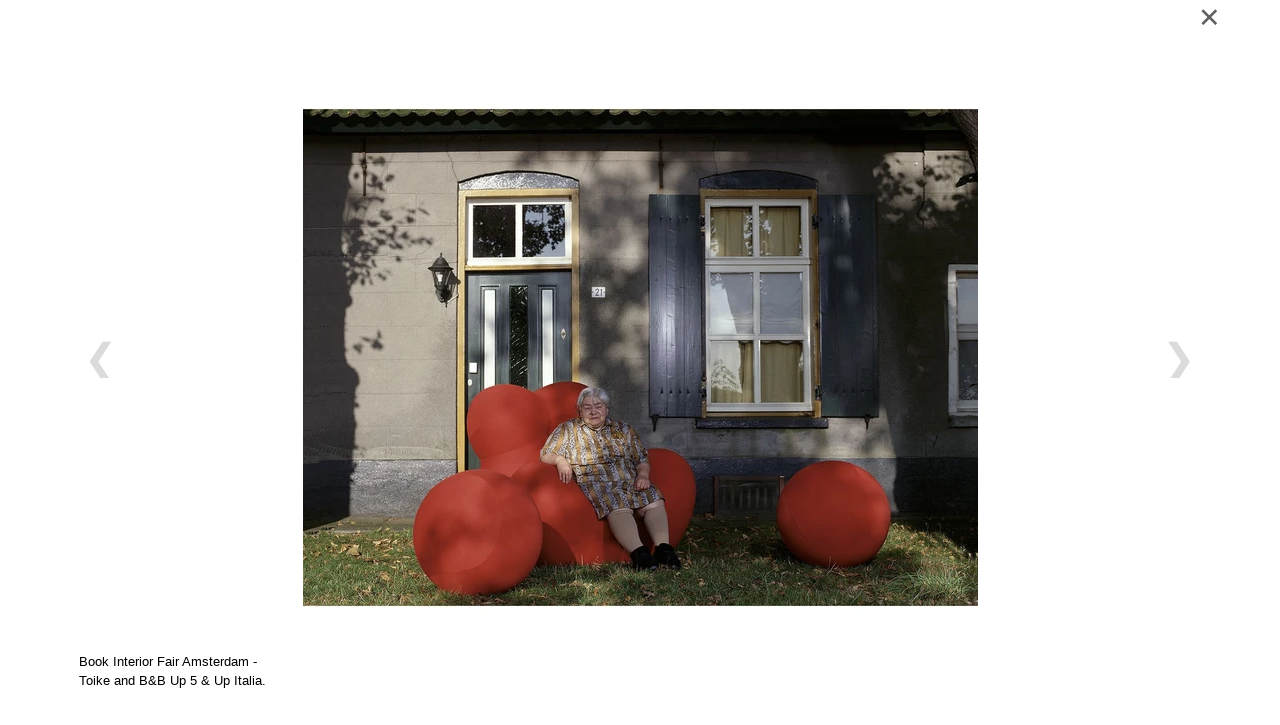

--- FILE ---
content_type: text/html
request_url: https://www.dutchphotography.nl/lb36549/dutchphotography-commissioned-portraits
body_size: 2377
content:
<!DOCTYPE html PUBLIC "-//W3C//DTD XHTML 1.0 Strict//EN" "http://www.w3.org/TR/xhtml1/DTD/xhtml1-strict.dtd">
<html xmlns="http://www.w3.org/1999/xhtml" xml:lang="en" lang="en">
<head>
<meta http-equiv="Content-Type" content="text/html; charset=UTF-8" />
<meta http-equiv="content-language" content="nl">
<meta name="google" content="notranslate">


<meta name="language" content="nl" />
<meta property="og:type" content="website" />
<meta property="og:title" content="Dutchphotography Commissioned Portraits - Dutchphotography.nl" />
<meta property="og:description" content="..." />
<meta property="og:url" content="https://www.dutchphotography.nl/lb36549/dutchphotography-commissioned-portraits" />
<meta property="og:image" content="https://www.dutchphotography.nl/uimg/dutch/b36549_img1f.jpg" />
<meta property="og:image:width" content="1500" />
<meta property="og:image:height" content="1500" />

<meta name="description" content="..." />

<link rel="canonical" href="https://www.dutchphotography.nl/lb36549/dutchphotography-commissioned-portraits"> 
<title>Dutchphotography Commissioned Portraits - Dutchphotography.nl</title>
<link rel="stylesheet" type="text/css" href="/fontello/css/fontello.css?rev=150615">
<link rel="stylesheet" type="text/css" href="/fontello/css/animation.css">
<!--[if IE 7]><link rel="stylesheet" href="/fontello/css/fontello-ie7.css"><![endif]-->

<link rel="stylesheet" type="text/css" href="/css/style_dutch.css?rev=20200602173715" />
<link href='//fonts.googleapis.com/css?family=Open+Sans:400,700,600' rel='stylesheet' type='text/css'>
<link href='//fonts.googleapis.com/css?family=Roboto:400,700' rel='stylesheet' type='text/css'>
<link rel="stylesheet" href="/font-awesome/css/font-awesome.min.css">


  
<link rel="icon" type="image/jpg" href="/uimg/dutch/siteiconf.jpg">
   
<link rel="stylesheet" type="text/css" href="/fontello/css/fontello.css?rev=150615">
<link rel="stylesheet" type="text/css" href="/fontello/css/animation.css">
<!--[if IE 7]><link rel="stylesheet" href="/fontello/css/fontello-ie7.css"><![endif]-->

<script src="//code.jquery.com/jquery-latest.js"></script>
<!--[if IE]><script src="//html5shiv.googlecode.com/svn/trunk/html5.js"></script><![endif]-->
<script src="/validate.js?v=2"></script>
<script type="text/javascript" src="/ajax.js"></script>
<script language="javascript">var snm='dutch';</script>
<script src="/countpage.js?rev=1" type="text/javascript"></script>
<script async src="https://www.googletagmanager.com/gtag/js?id=UA-53726688-1"></script>
<script>
  window.dataLayer = window.dataLayer || [];
  function gtag(){dataLayer.push(arguments);}
  gtag('js', new Date());

  gtag('config', 'UA-53726688-1', { 'anonymize_ip': true });
</script>



<!-- inline styles omdat deze per categorie kunnen afwijken -->

<style>
.imgfancybox {
margin:auto !important;

}
#tblok {
position: absolute;
right: 60px;
top: 20px;
background-color: rgba(50,50,50,0.7);
z-index: 2;
color: #ffffff;
padding: 10px;
height:300px;
}
#tblok {
  overflow-y: auto;
  scrollbar-width: thin;          /* Firefox */
  scrollbar-color: #888 #eee;     /* Firefox */
}

/* Webkit (Chrome, Safari, Edge) */
#tblok::-webkit-scrollbar {
  width: 8px;
}

#tblok::-webkit-scrollbar-track {
  background: #eee;
  border-radius: 4px;
}

#tblok::-webkit-scrollbar-thumb {
  background-color: #888;
  border-radius: 4px;
  border: 2px solid #eee;
}
</style>


</head>

<body class="blokgallerij  " onload="" style="background:none !important">

<script language="Javascript">
if (parent.location.href == window.location.href) {
window.location.replace('/c/gallery#lb36549/dutchphotography-commissioned-portraits');
};
</script>


<div id="startfancybox"></div>

<div class="bodybg">
<div id="fb-root"></div>



<div class="divh" style="margin:0px auto 0px auto;">
<link rel="stylesheet" href="/flexslider/flexslider.css" type="text/css">
<style>
/* override always visible */
.flexslider .flex-prev { opacity: 0.7; left: 10px; }
.flexslider .flex-next { opacity: 0.7; right: 10px; }
.flexslider .flex-next, .flexslider .flex-prev { opacity: 0.7; }
</style>
<script src="/flexslider/jquery.flexslider.js"></script>

<script type="text/javascript">
jQuery(document).ready(function($){
$(window).load(function(){
$('.flexslider').flexslider({
animation:"slide",
controlNav:false,
randomize:false,
animationLoop: false,
slideshow: false,
startAt: 1,
animationSpeed: 400,
prevText: "",
nextText: "",

start: function(slider) { // Fires when the slider loads the first slide
      var slide_count = slider.count - 1;

      $(slider)
        .find('img.lazy:eq(0)')
        .each(function() {
          var src = $(this).attr('data-src');
          $(this).attr('src', src).removeAttr('data-src');
        });
    },
    before: function(slider) { // Fires asynchronously with each slider animation
      var slides     = slider.slides,
          index      = slider.animatingTo,
          $slide     = $(slides[index]),
          $img       = $slide.find('img[data-src]'),
          current    = index,
          nxt_slide  = current + 1,
          prev_slide = current - 1;

      $slide
        .parent()
        .find('img.lazy:eq(' + current + '), img.lazy:eq(' + prev_slide + '), img.lazy:eq(' + nxt_slide + ')')
        .each(function() {
          var src = $(this).attr('data-src');
          $(this).attr('src', src).removeAttr('data-src');
        });
    }


});

});

});



</script>
<div class="flexslider imgfancybox" style="height:-45px !important;width:1590px !important">
<ul class="slides">
<li>
<div style="background:url('/img/clear.gif');background-position:center center;background-repeat:no-repeat;background-size:100%;height:-45px;width:"> </div>
</li>
<li><img class="imgfancy " src="/uimg/dutch/b36549_img1f.jpg?d=10&w=-45" title="Book Interior Fair Amsterdam - Toike and B&B Up 5 & Up Italia." alt="Book Interior Fair Amsterdam - Toike and B&B Up 5 & Up Italia." style="margin:auto;width:-45px;height:-45px;margin-top:0px" id="firstimgblock36549">
<div class="fancyimgoverlay fancyimgoverlayvast" style="display:none;width:-45px">Book Interior Fair Amsterdam - Toike and B&B Up 5 & Up Italia.</div>
</li>
<li>
<div style="background:url('/img/clear.gif');background-position:center center;background-repeat:no-repeat;background-size:100%;height:-45px;width:"> </div>
</li>
</ul></div>
</div>
<script language="javascript">
var einde;
jQuery(document).ready(function($){
$(window).load(function(){

$('.flexslider').data('flexslider').getTarget = function(dir) {
  $('.flexslider').data('flexslider').direction = dir;
if (dir === "next") {
        return ($('.flexslider').data('flexslider').currentSlide === $('.flexslider').data('flexslider').last-1) ? 1 : $('.flexslider').data('flexslider').currentSlide + 1;
} else {
		return ($('.flexslider').data('flexslider').currentSlide === 1) ? $('.flexslider').data('flexslider').last-1 : $('.flexslider').data('flexslider').currentSlide - 1;
}
};
});
});
</script>

<div class="divh divtekst" style="width:280px;margin:0px auto 0px auto;;overflow-x:hidden;overflow-y:auto;-webkit-overflow-scrolling: touch;" id="tblok">
<div id="scrtekst"><span class="blok1">
<h1 class="blok1 koponder"><div style="float:left;position:relative;margin-right:4px"></div><div style="display:table-cell;width:1000px">Dutchphotography Commissioned Portraits</div></h1>


<span class="txt blok1"></span>

<span class="txt blok1 txtlang"></span>


<span class="txt blok1"></span>













</span></div>

<div style="display:none" id="fbsocmed">

</div>

</div>


<script language="javascript">
$('a[href^="http://"]').attr('target','_blank');
</script>





<div style="clear:both"></div>






	
<script language="javascript">
$(document).ready(function(){
            initAddThis();
        });

        function initAddThis() 
        {
            try{addthis.init()} catch(err) {};
			}
</script>
<script language="javascript">
history.pushState ( {}, '', window.location.href);
try{parent.history.replaceState( {}, '', parent.location.href.split('#')[0]+location.pathname.replace('/','#') )} catch(err) {};
</script>

<script language="javascript" src="/jquery-highlight.js"></script>
<script language="javascript">$(document).ready(function(){ 
var zoekterm = '';
try {zoekterm = window.parent.document.getElementById('zoekterm').innerText} catch (err) {};
if (zoekterm != "") {console.log(zoekterm);$(document.body).highlight(zoekterm)}
});</script>

</div>
</body>
</html>
	


--- FILE ---
content_type: text/html
request_url: https://www.dutchphotography.nl/c/gallery
body_size: 8136
content:
<!DOCTYPE html PUBLIC "-//W3C//DTD XHTML 1.0 Strict//EN" "http://www.w3.org/TR/xhtml1/DTD/xhtml1-strict.dtd">
<html xmlns="http://www.w3.org/1999/xhtml" xml:lang="en" lang="en">
<head>
<meta http-equiv="Content-Type" content="text/html; charset=UTF-8" />
<meta http-equiv="content-language" content="nl">
<meta name="google" content="notranslate">


<meta name="description" content="Barend van Herpe & Annemarie van der Heijden, collaborate nationally and internationally under the name Dutchphotography.nl from their Amsterdam base.
They offer full service: photography, postproduction, production, casting and styling – with the added benefit of strict quality control throughout the process.
Their focus is to make ordinary people special, through meticulously composed, classic imagery that blends color, space, styling, composition and direction into multilayered content.
They work in a wide range from brands, business portraits to private and personal projects.
Clients: advertising, design agencies, companies, magazines and private clients.
Besides the above activities they opened (2014) in the old center of Amsterdam the Silver Portrait Store -  specialized in Silver Portrait wet plate Tintype and black glass Ambrotype photography www.silverportraitstore.nl 

Info/Contact/Booking: annemarie@dutchphotography.nl  info@silverportraitstore.nl - +31 6 55163365.
Visiting addres: Dutchphotography.nl/Silver Portrait Store - Utrechtsedwarsstraat 87 - 1017 WD Amsterdam." />
<meta name="keywords" content="fotografie, portret, zakelijk portret, business portrait, kinderportret, familieportret, fotostudio, portretwinkel, tintype, wetplate, ambrotype" />
<meta name="language" content="nl" />
<meta property="og:title" content="Gallery - Dutchphotography.nl" />
<meta property="og:description" content="Barend van Herpe & Annemarie van der Heijden, collaborate nationally and internationally under the name Dutchphotography.nl from their Amsterdam base.
They offer full service: photography, postproduction, production, casting and styling – with the added benefit of strict quality control throughout the process.
Their focus is to make ordinary people special, through meticulously composed, classic imagery that blends color, space, styling, composition and direction into multilayered content.
They work in a wide range from brands, business portraits to private and personal projects.
Clients: advertising, design agencies, companies, magazines and private clients.
Besides the above activities they opened (2014) in the old center of Amsterdam the Silver Portrait Store -  specialized in Silver Portrait wet plate Tintype and black glass Ambrotype photography www.silverportraitstore.nl 

Info/Contact/Booking: annemarie@dutchphotography.nl  info@silverportraitstore.nl - +31 6 55163365.
Visiting addres: Dutchphotography.nl/Silver Portrait Store - Utrechtsedwarsstraat 87 - 1017 WD Amsterdam." />
<meta property="og:url" content="https://www.dutchphotography.nl/c/gallery" />
<meta property="og:image" content="https://www.dutchphotography.nl/uimg/dutch/sitetopf.jpg" />

 
<title>Gallery - Dutchphotography.nl</title>

<link rel="stylesheet" type="text/css" href="/css/style_dutch.css?rev=1120200602173715" />
<link href='//fonts.googleapis.com/css?family=Open+Sans:400,700,600' rel='stylesheet' type='text/css'>
<link href='//fonts.googleapis.com/css?family=Roboto:400,700' rel='stylesheet' type='text/css'>
<link rel="stylesheet" href="/font-awesome/css/font-awesome.min.css">


 <style>body{background-color:#Ffffff;background-image:url('/uimg/dutch/clear.gif?d=173715');background-repeat:no-repeat;background-attachment:fixed;background-position:center top;background-size:cover;-webkit-background-size: cover;-moz-background-size: cover;-o-background-size: cover;}</style> <style>.blockimg{width:100%;height:auto}</style>  
<link rel="icon" type="image/jpg" href="/uimg/dutch/siteiconf.jpg">
   
<link rel="stylesheet" type="text/css" href="/fontello/css/fontello.css?rev=250217">
<link rel="stylesheet" type="text/css" href="/fontello/css/animation.css">
<!--[if IE 7]><link rel="stylesheet" href="/fontello/css/fontello-ie7.css"><![endif]-->

<script language="javascript" src="//ajax.googleapis.com/ajax/libs/jquery/1.8.2/jquery.min.js"></script>
<!--[if IE]><script src="//html5shiv.googlecode.com/svn/trunk/html5.js"></script><![endif]-->

<script language="javascript">
try {
var kolommargin_min = 15;
var kolommargin_max = 80;
var blokmarginbot = 30;
var uitlijnpar = 'Y';
var bottomuitlijnpar = '';
}
catch(err){};
</script>


<script language="javascript">var normhoogte=0;var ltablet='';var lmobile='';var snm='dutch';</script>
<script src="/blocks.js?rev=20210131"></script>
<script src="/validate.js"></script>
<script async src="https://www.googletagmanager.com/gtag/js?id=UA-53726688-1"></script>
<script>
  window.dataLayer = window.dataLayer || [];
  function gtag(){dataLayer.push(arguments);}
  gtag('js', new Date());

  gtag('config', 'UA-53726688-1', { 'anonymize_ip': true });
</script>


<style>
body {
	overflow-y:scroll;
}
.block {
	background:#ffffff; max-width:18% !important;
	position:absolute;
	width: 250px;
	max-width: 250px;
}
.sideblock {
	position:relative;
	overflow:auto;
	width: 250px;
	max-width: 250px;
}

.blockcontent {
        overflow:hidden;
		clear:both;
		}
.blockcontent img {
        max-width: 250px;
}






</style>

<script type="text/javascript" src="/fancybox2/lib/jquery.mousewheel-3.0.6.pack.js"></script>
<script type="text/javascript" src="/fancybox2/source/jquery.fancybox.js"></script>
<link rel="stylesheet" type="text/css" href="/fancybox2/source/jquery.fancybox.css" media="screen" />
<div id="switchkleur" style="display:none;background:#ffffff; max-width:18% !important"></div>
<script language="Javascript" src="/gofancyv3.js?rev=20200904"></script>
<script type="text/javascript" src="/ajax.js"></script>
<script src="/countpage.js?rev=1" type="text/javascript"></script>


 


</head>

<body onload="setupBlocks();" id="c3933" class="bodytag resultpage ">



<div id="fb-root"></div>
<div id="startdiv"></div>

<div id="container" style="position:relative">



<div style="text-align:center" id="topdiv"><a href="/"><img src="/uimg/dutch/sitetopf.jpg?d=173715" border="0" height="50" id="topafbeelding" alt="home" title="home"></a><div style="position:absolute;right:0px;top:14px;z-index:50;font-size:15px !important"><div class="socialmediamenu"><a href="https://www.instagram.com/dutchphotography.nl/" target="_blank" style="margin-right:15px"><span class="icon-instagram"></span></a><a href="https://www.linkedin.com/in/barendvanherpe?trk=nav_responsive_tab_profile" target="_blank" style="margin-right:15px"><span class="icon-linkedin"></span></a><a href="https://www.facebook.com/dutchphotography/" target="_blank" style="margin-right:15px"><span class="icon-facebook"></span></a></div></div>



</div>


<div style="clear:both"></div>
<div class="navdiv">
<div class="menutable" style="margin-bottom:5px;text-align:center;">
<div class="menuuit mnuitm1" style="display:inline-block;margin-top:5px;line-height:30px"><a href="/" ><span class="menuuit">Home</span></a></div>

<div class="menuaan mnuitm2" style="display:inline-block;margin-top:5px;line-height:30px"><a href="/c/gallery" ><span class="menuaan">Gallery</span></a></div>

<div class="menuuit mnuitm3" style="display:inline-block;margin-top:5px;line-height:30px"><a href="/c/about-us" ><span class="menuuit">About us</span></a></div>

<div class="menuuit mnuitm4" style="display:inline-block;margin-top:5px;line-height:30px"><a href="/c/contact" ><span class="menuuit">Contact</span></a></div>
</div>
</div>

<script type="text/javascript" src="/jq-sticky-anything.js"></script>
<script type="text/javascript">$('.navdiv').stickThis({zindex:3,top:0});</script>




<div id="blocklistwrap">


<div style="position:relative;overflow:hidden;" id="blocklist" class="blocklistclass">

<div id="wacht" style="text-align:center;height:200px;margin-top:100px"><img src="/img/loader.gif"></div>
<a name="label117166"></a><div class="block blockpc blok1 blokgallerij      " style="display:none" id="b117166">
<div class="blockscroll">
<div class="blockheader" style="display:none"><H1 class="blok1 blockheader"></H1>
</div>

<!--A-->
<div style="font-size:0px;;overflow:hidden;position:relative" class="imgdiv "><a href="/lb117166/dutchphotography-personal-portrait" onclick="gof('/lb117166/dutchphotography-personal-portrait');return false" ><img class="blockimg" width="250" height="250" style="display:block;max-width:250px;max-height:250px;margin-left:;margin-top:;min-width:100%" src="/uimg/dutch/b117166_img1f.jpg?d=3&w=250" alt="Govind - Collomb - Goa - India" title="Govind - Collomb - Goa - India >> " border="0" id="firstimgblock117166"><div class="imgdivxtra"></div></a><div class="blockheaderoverlay blockheaderoverlayvast"><H1 class="blok1 "><div onclick="javascript:gof('/lb117166/dutchphotography-personal-portrait')" onmouseover="this.style.cursor='pointer'" class="bloktitel" data-url="/lb117166/dutchphotography-personal-portrait">Dutchphotography Personal  Portrait</div></H1></div></div>
 
<div class="blockcontent" style="display:none;font-size:0px;margin-bottom:0px !important"><span class="txt blok1"></span><div style="height:7px"></div>
             
</div>
<span style="display:none;font-size:0px;margin-bottom:0px !important">

</span>

</div>
</div>
<a name="label117165"></a><div class="block blockpc blok1 blokgallerij      " style="display:none" id="b117165">
<div class="blockscroll">
<div class="blockheader" style="display:none"><H1 class="blok1 blockheader"></H1>
</div>

<!--A-->
<div style="font-size:0px;;overflow:hidden;position:relative" class="imgdiv "><a href="/lb117165/dutchphotography-personal-portrait" onclick="gof('/lb117165/dutchphotography-personal-portrait');return false" ><img class="blockimg" width="250" height="250" style="display:block;max-width:250px;max-height:250px;margin-left:;margin-top:;min-width:100%" src="/uimg/dutch/b117165_img1f.jpg?d=2&w=250" alt="Satin's bar - Patnem - India" title="Satin's bar - Patnem - India >> " border="0" id="firstimgblock117165"><div class="imgdivxtra"></div></a><div class="blockheaderoverlay blockheaderoverlayvast"><H1 class="blok1 "><div onclick="javascript:gof('/lb117165/dutchphotography-personal-portrait')" onmouseover="this.style.cursor='pointer'" class="bloktitel" data-url="/lb117165/dutchphotography-personal-portrait">Dutchphotography Personal  Portrait</div></H1></div></div>
 
<div class="blockcontent" style="display:none;font-size:0px;margin-bottom:0px !important"><span class="txt blok1"></span><div style="height:7px"></div>
             
</div>
<span style="display:none;font-size:0px;margin-bottom:0px !important">

</span>

</div>
</div>
<a name="label117164"></a><div class="block blockpc blok1 blokgallerij      " style="display:none" id="b117164">
<div class="blockscroll">
<div class="blockheader" style="display:none"><H1 class="blok1 blockheader"></H1>
</div>

<!--A-->
<div style="font-size:0px;;overflow:hidden;position:relative" class="imgdiv "><a href="/lb117164/dutchphotography-personal-portrait" onclick="gof('/lb117164/dutchphotography-personal-portrait');return false" ><img class="blockimg" width="250" height="250" style="display:block;max-width:250px;max-height:250px;margin-left:;margin-top:;min-width:100%" src="/uimg/dutch/b117164_img1f.jpg?d=2&w=250" alt="Manisha - Collomb -  India " title="Manisha - Collomb -  India  >> " border="0" id="firstimgblock117164"><div class="imgdivxtra"></div></a><div class="blockheaderoverlay blockheaderoverlayvast"><H1 class="blok1 "><div onclick="javascript:gof('/lb117164/dutchphotography-personal-portrait')" onmouseover="this.style.cursor='pointer'" class="bloktitel" data-url="/lb117164/dutchphotography-personal-portrait">Dutchphotography Personal  Portrait</div></H1></div></div>
 
<div class="blockcontent" style="display:none;font-size:0px;margin-bottom:0px !important"><span class="txt blok1"></span><div style="height:7px"></div>
             
</div>
<span style="display:none;font-size:0px;margin-bottom:0px !important">

</span>

</div>
</div>
<a name="label117163"></a><div class="block blockpc blok1 blokgallerij      " style="display:none" id="b117163">
<div class="blockscroll">
<div class="blockheader" style="display:none"><H1 class="blok1 blockheader"></H1>
</div>

<!--A-->
<div style="font-size:0px;;overflow:hidden;position:relative" class="imgdiv "><a href="/lb117163/dutchphotography-personal-portrait" onclick="gof('/lb117163/dutchphotography-personal-portrait');return false" ><img class="blockimg" width="250" height="250" style="display:block;max-width:250px;max-height:250px;margin-left:;margin-top:;min-width:100%" src="/uimg/dutch/b117163_img1f.jpg?d=3&w=250" alt="Ajaz with family - Patnem - India" title="Ajaz with family - Patnem - India >> " border="0" id="firstimgblock117163"><div class="imgdivxtra"></div></a><div class="blockheaderoverlay blockheaderoverlayvast"><H1 class="blok1 "><div onclick="javascript:gof('/lb117163/dutchphotography-personal-portrait')" onmouseover="this.style.cursor='pointer'" class="bloktitel" data-url="/lb117163/dutchphotography-personal-portrait">Dutchphotography Personal  Portrait</div></H1></div></div>
 
<div class="blockcontent" style="display:none;font-size:0px;margin-bottom:0px !important"><span class="txt blok1"></span><div style="height:7px"></div>
             
</div>
<span style="display:none;font-size:0px;margin-bottom:0px !important">

</span>

</div>
</div>
<a name="label117162"></a><div class="block blockpc blok1 blokgallerij      " style="display:none" id="b117162">
<div class="blockscroll">
<div class="blockheader" style="display:none"><H1 class="blok1 blockheader"></H1>
</div>

<!--A-->
<div style="font-size:0px;;overflow:hidden;position:relative" class="imgdiv "><a href="/lb117162/dutchphotography-personal-portrait" onclick="gof('/lb117162/dutchphotography-personal-portrait');return false" ><img class="blockimg" width="250" height="250" style="display:block;max-width:250px;max-height:250px;margin-left:;margin-top:;min-width:100%" src="/uimg/dutch/b117162_img1f.jpg?d=2&w=250" alt="Raj -  Patnem - India" title="Raj -  Patnem - India >> " border="0" id="firstimgblock117162"><div class="imgdivxtra"></div></a><div class="blockheaderoverlay blockheaderoverlayvast"><H1 class="blok1 "><div onclick="javascript:gof('/lb117162/dutchphotography-personal-portrait')" onmouseover="this.style.cursor='pointer'" class="bloktitel" data-url="/lb117162/dutchphotography-personal-portrait">Dutchphotography Personal  Portrait</div></H1></div></div>
 
<div class="blockcontent" style="display:none;font-size:0px;margin-bottom:0px !important"><span class="txt blok1"></span><div style="height:7px"></div>
             
</div>
<span style="display:none;font-size:0px;margin-bottom:0px !important">

</span>

</div>
</div>
<a name="label69284"></a><div class="block blockpc blok1 blokgallerij      " style="display:none" id="b69284">
<div class="blockscroll">
<div class="blockheader" style="display:none"><H1 class="blok1 blockheader"></H1>
</div>

<!--A-->
<div style="font-size:0px;;overflow:hidden;position:relative" class="imgdiv "><a href="/lb69284/dutchphotography-commissioned-portrait" onclick="gof('/lb69284/dutchphotography-commissioned-portrait');return false" ><img class="blockimg" width="250" height="310" style="display:block;max-width:250px;max-height:310px;margin-left:;margin-top:;min-width:100%" src="/uimg/dutch/b69284_img1f.jpg?d=4&w=250" alt="Rudy Fucks - Former director Stedelijk Museum - Amsterdam" title="Rudy Fucks - Former director Stedelijk Museum - Amsterdam >> " border="0" id="firstimgblock69284"><div class="imgdivxtra"></div></a><div class="blockheaderoverlay blockheaderoverlayvast"><H1 class="blok1 "><div onclick="javascript:gof('/lb69284/dutchphotography-commissioned-portrait')" onmouseover="this.style.cursor='pointer'" class="bloktitel" data-url="/lb69284/dutchphotography-commissioned-portrait">Dutchphotography commissioned portrait</div></H1></div></div>
 
<div class="blockcontent" style="display:none;font-size:0px;margin-bottom:0px !important"><span class="txt blok1"></span><div style="height:7px"></div>
             
</div>
<span style="display:none;font-size:0px;margin-bottom:0px !important">

</span>

</div>
</div>
<a name="label116809"></a><div class="block blockpc blok1 blokgallerij      " style="display:none" id="b116809">
<div class="blockscroll">
<div class="blockheader" style="display:none"><H1 class="blok1 blockheader"></H1>
</div>

<!--A-->
<div style="font-size:0px;;overflow:hidden;position:relative" class="imgdiv "><a href="/lb116809/dutchphotography-commissioned-portrait" onclick="gof('/lb116809/dutchphotography-commissioned-portrait');return false" ><img class="blockimg" width="250" height="310" style="display:block;max-width:250px;max-height:310px;margin-left:;margin-top:;min-width:100%" src="/uimg/dutch/b116809_img1f.jpg?d=1&w=250" alt="André Kuiper - Astronaut." title="André Kuiper - Astronaut. >> " border="0" id="firstimgblock116809"><div class="imgdivxtra"></div></a><div class="blockheaderoverlay blockheaderoverlayvast"><H1 class="blok1 "><div onclick="javascript:gof('/lb116809/dutchphotography-commissioned-portrait')" onmouseover="this.style.cursor='pointer'" class="bloktitel" data-url="/lb116809/dutchphotography-commissioned-portrait">Dutchphotography Commissioned Portrait</div></H1></div></div>
 
<div class="blockcontent" style="display:none;font-size:0px;margin-bottom:0px !important"><span class="txt blok1"></span><div style="height:7px"></div>
             
</div>
<span style="display:none;font-size:0px;margin-bottom:0px !important">

</span>

</div>
</div>
<a name="label69643"></a><div class="block blockpc blok1 blokgallerij      " style="display:none" id="b69643">
<div class="blockscroll">
<div class="blockheader" style="display:none"><H1 class="blok1 blockheader"></H1>
</div>

<!--A-->
<div style="font-size:0px;;overflow:hidden;position:relative" class="imgdiv "><a href="/lb69643/dutchphotography-commissioned-portrait-portfolio" onclick="gof('/lb69643/dutchphotography-commissioned-portrait-portfolio');return false" ><img class="blockimg" width="250" height="312" style="display:block;max-width:250px;max-height:312px;margin-left:;margin-top:;min-width:100%" src="/uimg/dutch/b69643_img1f.jpg?d=5&w=250" alt="Dhr.. Moddermans - Arnhem - Nederland" title="Dhr.. Moddermans - Arnhem - Nederland >> " border="0" id="firstimgblock69643"><div class="imgdivxtra"></div></a><div class="blockheaderoverlay blockheaderoverlayvast"><H1 class="blok1 "><div onclick="javascript:gof('/lb69643/dutchphotography-commissioned-portrait-portfolio')" onmouseover="this.style.cursor='pointer'" class="bloktitel" data-url="/lb69643/dutchphotography-commissioned-portrait-portfolio">Dutchphotography commissioned portrait portfolio</div></H1></div></div>
 
<div class="blockcontent" style="display:none;font-size:0px;margin-bottom:0px !important"><span class="txt blok1"></span><div style="height:7px"></div>
             
</div>
<span style="display:none;font-size:0px;margin-bottom:0px !important">

</span>

</div>
</div>
<a name="label30741"></a><div class="block blockpc blok1 blokgallerij      " style="display:none" id="b30741">
<div class="blockscroll">
<div class="blockheader" style="display:none"><H1 class="blok1 blockheader"></H1>
</div>

<!--A-->
<div style="font-size:0px;;overflow:hidden;position:relative" class="imgdiv "><a href="/lb30741/dutchphotography-personal-portraits-portfolio" onclick="gof('/lb30741/dutchphotography-personal-portraits-portfolio');return false" ><img class="blockimg" width="250" height="320" style="display:block;max-width:250px;max-height:320px;margin-left:;margin-top:;min-width:100%" src="/uimg/dutch/b30741_img1f.jpg?d=6&w=250" alt="Sema - New York Treehugger." title="Sema - New York Treehugger. >> " border="0" id="firstimgblock30741"><div class="imgdivxtra"></div></a><div class="blockheaderoverlay blockheaderoverlayvast"><H1 class="blok1 "><div onclick="javascript:gof('/lb30741/dutchphotography-personal-portraits-portfolio')" onmouseover="this.style.cursor='pointer'" class="bloktitel" data-url="/lb30741/dutchphotography-personal-portraits-portfolio">Dutchphotography Personal Portraits portfolio</div></H1></div></div>
 
<div class="blockcontent" style="display:none;font-size:0px;margin-bottom:0px !important"><span class="txt blok1"></span><div style="height:7px"></div>
             
</div>
<span style="display:none;font-size:0px;margin-bottom:0px !important">

</span>

</div>
</div>
<a name="label30740"></a><div class="block blockpc blok1 blokgallerij      " style="display:none" id="b30740">
<div class="blockscroll">
<div class="blockheader" style="display:none"><H1 class="blok1 blockheader"></H1>
</div>

<!--A-->
<div style="font-size:0px;;overflow:hidden;position:relative" class="imgdiv "><a href="/lb30740/dutchphotography-personal-portraits-portfolio" onclick="gof('/lb30740/dutchphotography-personal-portraits-portfolio');return false" ><img class="blockimg" width="250" height="319" style="display:block;max-width:250px;max-height:319px;margin-left:;margin-top:;min-width:100%" src="/uimg/dutch/b30740_img1f.jpg?d=6&w=250" alt=" Joshua - New York drummer." title=" Joshua - New York drummer. >> " border="0" id="firstimgblock30740"><div class="imgdivxtra"></div></a><div class="blockheaderoverlay blockheaderoverlayvast"><H1 class="blok1 "><div onclick="javascript:gof('/lb30740/dutchphotography-personal-portraits-portfolio')" onmouseover="this.style.cursor='pointer'" class="bloktitel" data-url="/lb30740/dutchphotography-personal-portraits-portfolio">Dutchphotography Personal Portraits portfolio</div></H1></div></div>
 
<div class="blockcontent" style="display:none;font-size:0px;margin-bottom:0px !important"><span class="txt blok1"></span><div style="height:7px"></div>
             
</div>
<span style="display:none;font-size:0px;margin-bottom:0px !important">

</span>

</div>
</div>
<a name="label36547"></a><div class="block blockpc blok1 blokgallerij      " style="display:none" id="b36547">
<div class="blockscroll">
<div class="blockheader" style="display:none"><H1 class="blok1 blockheader"></H1>
</div>

<!--A-->
<div style="font-size:0px;;overflow:hidden;position:relative" class="imgdiv "><a href="/lb36547/dutchphotography-commissioned-portraits" onclick="gof('/lb36547/dutchphotography-commissioned-portraits');return false" ><img class="blockimg" width="250" height="250" style="display:block;max-width:250px;max-height:250px;margin-left:;margin-top:;min-width:100%" src="/uimg/dutch/b36547_img1f.jpg?d=10&w=250" alt="Book Interior Fair Amsterdam - Aaltje and Gispen 412GE. " title="Book Interior Fair Amsterdam - Aaltje and Gispen 412GE.  >> " border="0" id="firstimgblock36547"><div class="imgdivxtra"></div></a><div class="blockheaderoverlay blockheaderoverlayvast"><H1 class="blok1 "><div onclick="javascript:gof('/lb36547/dutchphotography-commissioned-portraits')" onmouseover="this.style.cursor='pointer'" class="bloktitel" data-url="/lb36547/dutchphotography-commissioned-portraits">Dutchphotography Commissioned Portraits</div></H1></div></div>
 
<div class="blockcontent" style="display:none;font-size:0px;margin-bottom:0px !important"><span class="txt blok1"></span><div style="height:7px"></div>
             
</div>
<span style="display:none;font-size:0px;margin-bottom:0px !important">

</span>

</div>
</div>
<a name="label36549"></a><div class="block blockpc blok1 blokgallerij      " style="display:none" id="b36549">
<div class="blockscroll">
<div class="blockheader" style="display:none"><H1 class="blok1 blockheader"></H1>
</div>

<!--A-->
<div style="font-size:0px;;overflow:hidden;position:relative" class="imgdiv "><a href="/lb36549/dutchphotography-commissioned-portraits" onclick="gof('/lb36549/dutchphotography-commissioned-portraits');return false" ><img class="blockimg" width="250" height="250" style="display:block;max-width:250px;max-height:250px;margin-left:;margin-top:;min-width:100%" src="/uimg/dutch/b36549_img1f.jpg?d=10&w=250" alt="Book Interior Fair Amsterdam - Toike and B&B Up 5 & Up Italia." title="Book Interior Fair Amsterdam - Toike and B&B Up 5 & Up Italia. >> " border="0" id="firstimgblock36549"><div class="imgdivxtra"></div></a><div class="blockheaderoverlay blockheaderoverlayvast"><H1 class="blok1 "><div onclick="javascript:gof('/lb36549/dutchphotography-commissioned-portraits')" onmouseover="this.style.cursor='pointer'" class="bloktitel" data-url="/lb36549/dutchphotography-commissioned-portraits">Dutchphotography Commissioned Portraits</div></H1></div></div>
 
<div class="blockcontent" style="display:none;font-size:0px;margin-bottom:0px !important"><span class="txt blok1"></span><div style="height:7px"></div>
             
</div>
<span style="display:none;font-size:0px;margin-bottom:0px !important">

</span>

</div>
</div>
<a name="label69282"></a><div class="block blockpc blok1 blokgallerij      " style="display:none" id="b69282">
<div class="blockscroll">
<div class="blockheader" style="display:none"><H1 class="blok1 blockheader"></H1>
</div>

<!--A-->
<div style="font-size:0px;;overflow:hidden;position:relative" class="imgdiv "><a href="/lb69282/dutchphotography-commissioned-portrait" onclick="gof('/lb69282/dutchphotography-commissioned-portrait');return false" ><img class="blockimg" width="250" height="250" style="display:block;max-width:250px;max-height:250px;margin-left:;margin-top:;min-width:100%" src="/uimg/dutch/b69282_img1f.jpg?d=4&w=250" alt="Book Interior Fair Amsterdam - Titus and Rosa/Tike Design." title="Book Interior Fair Amsterdam - Titus and Rosa/Tike Design. >> " border="0" id="firstimgblock69282"><div class="imgdivxtra"></div></a><div class="blockheaderoverlay blockheaderoverlayvast"><H1 class="blok1 "><div onclick="javascript:gof('/lb69282/dutchphotography-commissioned-portrait')" onmouseover="this.style.cursor='pointer'" class="bloktitel" data-url="/lb69282/dutchphotography-commissioned-portrait">Dutchphotography commissioned portrait</div></H1></div></div>
 
<div class="blockcontent" style="display:none;font-size:0px;margin-bottom:0px !important"><span class="txt blok1"></span><div style="height:7px"></div>
             
</div>
<span style="display:none;font-size:0px;margin-bottom:0px !important">

</span>

</div>
</div>
<a name="label69283"></a><div class="block blockpc blok1 blokgallerij      " style="display:none" id="b69283">
<div class="blockscroll">
<div class="blockheader" style="display:none"><H1 class="blok1 blockheader"></H1>
</div>

<!--A-->
<div style="font-size:0px;;overflow:hidden;position:relative" class="imgdiv "><a href="/lb69283/dutchphotography-commissioned-portrait" onclick="gof('/lb69283/dutchphotography-commissioned-portrait');return false" ><img class="blockimg" width="250" height="250" style="display:block;max-width:250px;max-height:250px;margin-left:;margin-top:;min-width:100%" src="/uimg/dutch/b69283_img1f.jpg?d=4&w=250" alt="Book Interior Fair Amsterdam - Stijn and Orange Slice ontwerp Pierre Paulin Artifort. " title="Book Interior Fair Amsterdam - Stijn and Orange Slice ontwerp Pierre Paulin Artifort.  >> " border="0" id="firstimgblock69283"><div class="imgdivxtra"></div></a><div class="blockheaderoverlay blockheaderoverlayvast"><H1 class="blok1 "><div onclick="javascript:gof('/lb69283/dutchphotography-commissioned-portrait')" onmouseover="this.style.cursor='pointer'" class="bloktitel" data-url="/lb69283/dutchphotography-commissioned-portrait">Dutchphotography commissioned portrait</div></H1></div></div>
 
<div class="blockcontent" style="display:none;font-size:0px;margin-bottom:0px !important"><span class="txt blok1"></span><div style="height:7px"></div>
             
</div>
<span style="display:none;font-size:0px;margin-bottom:0px !important">

</span>

</div>
</div>
<a name="label116810"></a><div class="block blockpc blok1 blokgallerij      " style="display:none" id="b116810">
<div class="blockscroll">
<div class="blockheader" style="display:none"><H1 class="blok1 blockheader"></H1>
</div>

<!--A-->
<div style="font-size:0px;;overflow:hidden;position:relative" class="imgdiv "><a href="/lb116810/dutchphotography-commisioned-portrait" onclick="gof('/lb116810/dutchphotography-commisioned-portrait');return false" ><img class="blockimg" width="250" height="250" style="display:block;max-width:250px;max-height:250px;margin-left:;margin-top:;min-width:100%" src="/uimg/dutch/b116810_img1f.jpg?d=7&w=250" alt="Book Interior Fair Amsterdam - Valerie en Cocoon - Grohe design" title="Book Interior Fair Amsterdam - Valerie en Cocoon - Grohe design >> " border="0" id="firstimgblock116810"><div class="imgdivxtra"></div></a><div class="blockheaderoverlay blockheaderoverlayvast"><H1 class="blok1 "><div onclick="javascript:gof('/lb116810/dutchphotography-commisioned-portrait')" onmouseover="this.style.cursor='pointer'" class="bloktitel" data-url="/lb116810/dutchphotography-commisioned-portrait">Dutchphotography Commisioned Portrait</div></H1></div></div>
 
<div class="blockcontent" style="display:none;font-size:0px;margin-bottom:0px !important"><span class="txt blok1"></span><div style="height:7px"></div>
             
</div>
<span style="display:none;font-size:0px;margin-bottom:0px !important">

</span>

</div>
</div>
<a name="label117170"></a><div class="block blockpc blok1 blokgallerij      " style="display:none" id="b117170">
<div class="blockscroll">
<div class="blockheader" style="display:none"><H1 class="blok1 blockheader"></H1>
</div>

<!--A-->
<div style="font-size:0px;;overflow:hidden;position:relative" class="imgdiv "><a href="/lb117170/dutchphotography-commisioned-stil" onclick="gof('/lb117170/dutchphotography-commisioned-stil');return false" ><img class="blockimg" width="250" height="313" style="display:block;max-width:250px;max-height:313px;margin-left:;margin-top:;min-width:100%" src="/uimg/dutch/b117170_img1f.jpg?d=3&w=250" alt="Los Angeles flowers" title="Los Angeles flowers >> " border="0" id="firstimgblock117170"><div class="imgdivxtra"></div></a><div class="blockheaderoverlay blockheaderoverlayvast"><H1 class="blok1 "><div onclick="javascript:gof('/lb117170/dutchphotography-commisioned-stil')" onmouseover="this.style.cursor='pointer'" class="bloktitel" data-url="/lb117170/dutchphotography-commisioned-stil">Dutchphotography commisioned stil</div></H1></div></div>
 
<div class="blockcontent" style="display:none;font-size:0px;margin-bottom:0px !important"><span class="txt blok1"></span><div style="height:7px"></div>
             
</div>
<span style="display:none;font-size:0px;margin-bottom:0px !important">

</span>

</div>
</div>
<a name="label117171"></a><div class="block blockpc blok1 blokgallerij      " style="display:none" id="b117171">
<div class="blockscroll">
<div class="blockheader" style="display:none"><H1 class="blok1 blockheader"></H1>
</div>

<!--A-->
<div style="font-size:0px;;overflow:hidden;position:relative" class="imgdiv "><a href="/lb117171/dutchphotography-commisioned-stil" onclick="gof('/lb117171/dutchphotography-commisioned-stil');return false" ><img class="blockimg" width="250" height="313" style="display:block;max-width:250px;max-height:313px;margin-left:;margin-top:;min-width:100%" src="/uimg/dutch/b117171_img1f.jpg?d=3&w=250" alt="Los Angeles flowers" title="Los Angeles flowers >> " border="0" id="firstimgblock117171"><div class="imgdivxtra"></div></a><div class="blockheaderoverlay blockheaderoverlayvast"><H1 class="blok1 "><div onclick="javascript:gof('/lb117171/dutchphotography-commisioned-stil')" onmouseover="this.style.cursor='pointer'" class="bloktitel" data-url="/lb117171/dutchphotography-commisioned-stil">Dutchphotography commisioned stil</div></H1></div></div>
 
<div class="blockcontent" style="display:none;font-size:0px;margin-bottom:0px !important"><span class="txt blok1"></span><div style="height:7px"></div>
             
</div>
<span style="display:none;font-size:0px;margin-bottom:0px !important">

</span>

</div>
</div>
<a name="label117173"></a><div class="block blockpc blok1 blokgallerij      " style="display:none" id="b117173">
<div class="blockscroll">
<div class="blockheader" style="display:none"><H1 class="blok1 blockheader"></H1>
</div>

<!--A-->
<div style="font-size:0px;;overflow:hidden;position:relative" class="imgdiv "><a href="/lb117173/dutchphotography-commisioned-stil" onclick="gof('/lb117173/dutchphotography-commisioned-stil');return false" ><img class="blockimg" width="250" height="319" style="display:block;max-width:250px;max-height:319px;margin-left:;margin-top:;min-width:100%" src="/uimg/dutch/b117173_img1f.jpg?d=4&w=250" alt="Los Angeles flowers" title="Los Angeles flowers >> " border="0" id="firstimgblock117173"><div class="imgdivxtra"></div></a><div class="blockheaderoverlay blockheaderoverlayvast"><H1 class="blok1 "><div onclick="javascript:gof('/lb117173/dutchphotography-commisioned-stil')" onmouseover="this.style.cursor='pointer'" class="bloktitel" data-url="/lb117173/dutchphotography-commisioned-stil">Dutchphotography commisioned stil</div></H1></div></div>
 
<div class="blockcontent" style="display:none;font-size:0px;margin-bottom:0px !important"><span class="txt blok1"></span><div style="height:7px"></div>
             
</div>
<span style="display:none;font-size:0px;margin-bottom:0px !important">

</span>

</div>
</div>
<a name="label117172"></a><div class="block blockpc blok1 blokgallerij      " style="display:none" id="b117172">
<div class="blockscroll">
<div class="blockheader" style="display:none"><H1 class="blok1 blockheader"></H1>
</div>

<!--A-->
<div style="font-size:0px;;overflow:hidden;position:relative" class="imgdiv "><a href="/lb117172/dutchphotography-commisioned-stil" onclick="gof('/lb117172/dutchphotography-commisioned-stil');return false" ><img class="blockimg" width="250" height="318" style="display:block;max-width:250px;max-height:318px;margin-left:;margin-top:;min-width:100%" src="/uimg/dutch/b117172_img1f.jpg?d=3&w=250" alt="Los Angeles flowers" title="Los Angeles flowers >> " border="0" id="firstimgblock117172"><div class="imgdivxtra"></div></a><div class="blockheaderoverlay blockheaderoverlayvast"><H1 class="blok1 "><div onclick="javascript:gof('/lb117172/dutchphotography-commisioned-stil')" onmouseover="this.style.cursor='pointer'" class="bloktitel" data-url="/lb117172/dutchphotography-commisioned-stil">Dutchphotography commisioned stil</div></H1></div></div>
 
<div class="blockcontent" style="display:none;font-size:0px;margin-bottom:0px !important"><span class="txt blok1"></span><div style="height:7px"></div>
             
</div>
<span style="display:none;font-size:0px;margin-bottom:0px !important">

</span>

</div>
</div>
<a name="label117169"></a><div class="block blockpc blok1 blokgallerij      " style="display:none" id="b117169">
<div class="blockscroll">
<div class="blockheader" style="display:none"><H1 class="blok1 blockheader"></H1>
</div>

<!--A-->
<div style="font-size:0px;;overflow:hidden;position:relative" class="imgdiv "><a href="/lb117169/dutchphotography-commisioned-sill" onclick="gof('/lb117169/dutchphotography-commisioned-sill');return false" ><img class="blockimg" width="250" height="312" style="display:block;max-width:250px;max-height:312px;margin-left:;margin-top:;min-width:100%" src="/uimg/dutch/b117169_img1f.jpg?d=3&w=250" alt="Los Angeles flowers" title="Los Angeles flowers >> " border="0" id="firstimgblock117169"><div class="imgdivxtra"></div></a><div class="blockheaderoverlay blockheaderoverlayvast"><H1 class="blok1 "><div onclick="javascript:gof('/lb117169/dutchphotography-commisioned-sill')" onmouseover="this.style.cursor='pointer'" class="bloktitel" data-url="/lb117169/dutchphotography-commisioned-sill">Dutchphotography Commisioned Sill</div></H1></div></div>
 
<div class="blockcontent" style="display:none;font-size:0px;margin-bottom:0px !important"><span class="txt blok1"></span><div style="height:7px"></div>
             
</div>
<span style="display:none;font-size:0px;margin-bottom:0px !important">

</span>

</div>
</div>
<a name="label30728"></a><div class="block blockpc blok1 blokgallerij      " style="display:none" id="b30728">
<div class="blockscroll">
<div class="blockheader" style="display:none"><H1 class="blok1 blockheader"></H1>
</div>

<!--A-->
<div style="font-size:0px;;overflow:hidden;position:relative" class="imgdiv "><a href="/lb30728/dutchphotography-personal-portraits-portfolio" onclick="gof('/lb30728/dutchphotography-personal-portraits-portfolio');return false" ><img class="blockimg" width="250" height="309" style="display:block;max-width:250px;max-height:309px;margin-left:;margin-top:;min-width:100%" src="/uimg/dutch/b30728_img1f.jpg?d=8&w=250" alt="Kanli - Bishnoi people - Rajasthan - India. " title="Kanli - Bishnoi people - Rajasthan - India.  >> " border="0" id="firstimgblock30728"><div class="imgdivxtra"></div></a><div class="blockheaderoverlay blockheaderoverlayvast"><H1 class="blok1 "><div onclick="javascript:gof('/lb30728/dutchphotography-personal-portraits-portfolio')" onmouseover="this.style.cursor='pointer'" class="bloktitel" data-url="/lb30728/dutchphotography-personal-portraits-portfolio">Dutchphotography Personal Portraits portfolio</div></H1></div></div>
 
<div class="blockcontent" style="display:none;font-size:0px;margin-bottom:0px !important"><span class="txt blok1"></span><div style="height:7px"></div>
             
</div>
<span style="display:none;font-size:0px;margin-bottom:0px !important">

</span>

</div>
</div>
<a name="label30730"></a><div class="block blockpc blok1 blokgallerij      " style="display:none" id="b30730">
<div class="blockscroll">
<div class="blockheader" style="display:none"><H1 class="blok1 blockheader"></H1>
</div>

<!--A-->
<div style="font-size:0px;;overflow:hidden;position:relative" class="imgdiv "><a href="/lb30730/dutchphotography-personal-portraits-portfolio" onclick="gof('/lb30730/dutchphotography-personal-portraits-portfolio');return false" ><img class="blockimg" width="250" height="319" style="display:block;max-width:250px;max-height:319px;margin-left:;margin-top:;min-width:100%" src="/uimg/dutch/b30730_img1f.jpg?d=7&w=250" alt="Madho - Rajasthan - India." title="Madho - Rajasthan - India. >> " border="0" id="firstimgblock30730"><div class="imgdivxtra"></div></a><div class="blockheaderoverlay blockheaderoverlayvast"><H1 class="blok1 "><div onclick="javascript:gof('/lb30730/dutchphotography-personal-portraits-portfolio')" onmouseover="this.style.cursor='pointer'" class="bloktitel" data-url="/lb30730/dutchphotography-personal-portraits-portfolio">Dutchphotography Personal Portraits portfolio</div></H1></div></div>
 
<div class="blockcontent" style="display:none;font-size:0px;margin-bottom:0px !important"><span class="txt blok1"></span><div style="height:7px"></div>
             
</div>
<span style="display:none;font-size:0px;margin-bottom:0px !important">

</span>

</div>
</div>
<a name="label30758"></a><div class="block blockpc blok1 blokgallerij      " style="display:none" id="b30758">
<div class="blockscroll">
<div class="blockheader" style="display:none"><H1 class="blok1 blockheader"></H1>
</div>

<!--A-->
<div style="font-size:0px;;overflow:hidden;position:relative" class="imgdiv "><a href="/lb30758/dutchphotography-personal-portraits-portfolio" onclick="gof('/lb30758/dutchphotography-personal-portraits-portfolio');return false" ><img class="blockimg" width="250" height="316" style="display:block;max-width:250px;max-height:316px;margin-left:;margin-top:;min-width:100%" src="/uimg/dutch/b30758_img1f.jpg?d=10&w=250" alt="Ramu - Rajasthan - India. " title="Ramu - Rajasthan - India.  >> " border="0" id="firstimgblock30758"><div class="imgdivxtra"></div></a><div class="blockheaderoverlay blockheaderoverlayvast"><H1 class="blok1 "><div onclick="javascript:gof('/lb30758/dutchphotography-personal-portraits-portfolio')" onmouseover="this.style.cursor='pointer'" class="bloktitel" data-url="/lb30758/dutchphotography-personal-portraits-portfolio">Dutchphotography Personal Portraits portfolio</div></H1></div></div>
 
<div class="blockcontent" style="display:none;font-size:0px;margin-bottom:0px !important"><span class="txt blok1"></span><div style="height:7px"></div>
             
</div>
<span style="display:none;font-size:0px;margin-bottom:0px !important">

</span>

</div>
</div>
<a name="label30726"></a><div class="block blockpc blok1 blokgallerij      " style="display:none" id="b30726">
<div class="blockscroll">
<div class="blockheader" style="display:none"><H1 class="blok1 blockheader"></H1>
</div>

<!--A-->
<div style="font-size:0px;;overflow:hidden;position:relative" class="imgdiv "><a href="/lb30726/dutchphotography-personal-portraits-portfolio" onclick="gof('/lb30726/dutchphotography-personal-portraits-portfolio');return false" ><img class="blockimg" width="250" height="317" style="display:block;max-width:250px;max-height:317px;margin-left:;margin-top:;min-width:100%" src="/uimg/dutch/b30726_img1f.jpg?d=11&w=250" alt="Gulab and her son - Rajasthan - India. " title="Gulab and her son - Rajasthan - India.  >> " border="0" id="firstimgblock30726"><div class="imgdivxtra"></div></a><div class="blockheaderoverlay blockheaderoverlayvast"><H1 class="blok1 "><div onclick="javascript:gof('/lb30726/dutchphotography-personal-portraits-portfolio')" onmouseover="this.style.cursor='pointer'" class="bloktitel" data-url="/lb30726/dutchphotography-personal-portraits-portfolio">Dutchphotography Personal Portraits portfolio</div></H1></div></div>
 
<div class="blockcontent" style="display:none;font-size:0px;margin-bottom:0px !important"><span class="txt blok1"></span><div style="height:7px"></div>
             
</div>
<span style="display:none;font-size:0px;margin-bottom:0px !important">

</span>

</div>
</div>
<a name="label30720"></a><div class="block blockpc blok1 blokgallerij      " style="display:none" id="b30720">
<div class="blockscroll">
<div class="blockheader" style="display:none"><H1 class="blok1 blockheader"></H1>
</div>

<!--A-->
<div style="font-size:0px;;overflow:hidden;position:relative" class="imgdiv "><a href="/lb30720/dutchphotography-personal-work-portfolio" onclick="gof('/lb30720/dutchphotography-personal-work-portfolio');return false" ><img class="blockimg" width="250" height="322" style="display:block;max-width:250px;max-height:322px;margin-left:;margin-top:;min-width:100%" src="/uimg/dutch/b30720_img1f.jpg?d=7&w=250" alt="Cleno - Villa Gracias - Patnem - Goa - India. " title="Cleno - Villa Gracias - Patnem - Goa - India.  >> " border="0" id="firstimgblock30720"><div class="imgdivxtra"></div></a><div class="blockheaderoverlay blockheaderoverlayvast"><H1 class="blok1 "><div onclick="javascript:gof('/lb30720/dutchphotography-personal-work-portfolio')" onmouseover="this.style.cursor='pointer'" class="bloktitel" data-url="/lb30720/dutchphotography-personal-work-portfolio">Dutchphotography personal work portfolio</div></H1></div></div>
 
<div class="blockcontent" style="display:none;font-size:0px;margin-bottom:0px !important"><span class="txt blok1"></span><div style="height:7px"></div>
             
</div>
<span style="display:none;font-size:0px;margin-bottom:0px !important">

</span>

</div>
</div>
<a name="label116811"></a><div class="block blockpc blok1 blokgallerij      " style="display:none" id="b116811">
<div class="blockscroll">
<div class="blockheader" style="display:none"><H1 class="blok1 blockheader"></H1>
</div>

<!--A-->
<div style="font-size:0px;;overflow:hidden;position:relative" class="imgdiv "><a href="/lb116811/dutchphotography-personal-portrait" onclick="gof('/lb116811/dutchphotography-personal-portrait');return false" ><img class="blockimg" width="250" height="316" style="display:block;max-width:250px;max-height:316px;margin-left:;margin-top:;min-width:100%" src="/uimg/dutch/b116811_img1f.jpg?d=4&w=250" alt="Dukdan - Himachal Prades - India." title="Dukdan - Himachal Prades - India. >> " border="0" id="firstimgblock116811"><div class="imgdivxtra"></div></a><div class="blockheaderoverlay blockheaderoverlayvast"><H1 class="blok1 "><div onclick="javascript:gof('/lb116811/dutchphotography-personal-portrait')" onmouseover="this.style.cursor='pointer'" class="bloktitel" data-url="/lb116811/dutchphotography-personal-portrait">Dutchphotography Personal Portrait</div></H1></div></div>
 
<div class="blockcontent" style="display:none;font-size:0px;margin-bottom:0px !important"><span class="txt blok1"></span><div style="height:7px"></div>
             
</div>
<span style="display:none;font-size:0px;margin-bottom:0px !important">

</span>

</div>
</div>
<a name="label37836"></a><div class="block blockpc blok1 blokgallerij      " style="display:none" id="b37836">
<div class="blockscroll">
<div class="blockheader" style="display:none"><H1 class="blok1 blockheader"></H1>
</div>

<!--A-->
<div style="font-size:0px;;overflow:hidden;position:relative" class="imgdiv "><a href="/lb37836/dutchphotography-personal-portraits" onclick="gof('/lb37836/dutchphotography-personal-portraits');return false" ><img class="blockimg" width="250" height="250" style="display:block;max-width:250px;max-height:250px;margin-left:;margin-top:;min-width:100%" src="/uimg/dutch/b37836_img1f.jpg?d=7&w=250" alt="Boys - Koh Lipe - Thailand" title="Boys - Koh Lipe - Thailand >> " border="0" id="firstimgblock37836"><div class="imgdivxtra"></div></a><div class="blockheaderoverlay blockheaderoverlayvast"><H1 class="blok1 "><div onclick="javascript:gof('/lb37836/dutchphotography-personal-portraits')" onmouseover="this.style.cursor='pointer'" class="bloktitel" data-url="/lb37836/dutchphotography-personal-portraits">Dutchphotography Personal Portraits</div></H1></div></div>
 
<div class="blockcontent" style="display:none;font-size:0px;margin-bottom:0px !important"><span class="txt blok1"></span><div style="height:7px"></div>
             
</div>
<span style="display:none;font-size:0px;margin-bottom:0px !important">

</span>

</div>
</div>
<a name="label69437"></a><div class="block blockpc blok1 blokgallerij      " style="display:none" id="b69437">
<div class="blockscroll">
<div class="blockheader" style="display:none"><H1 class="blok1 blockheader"></H1>
</div>

<!--A-->
<div style="font-size:0px;;overflow:hidden;position:relative" class="imgdiv "><a href="/lb69437/dutchphotography-personal-portrait" onclick="gof('/lb69437/dutchphotography-personal-portrait');return false" ><img class="blockimg" width="250" height="315" style="display:block;max-width:250px;max-height:315px;margin-left:;margin-top:;min-width:100%" src="/uimg/dutch/b69437_img1f.jpg?d=6&w=250" alt="Sohan - Rajastan - India" title="Sohan - Rajastan - India >> " border="0" id="firstimgblock69437"><div class="imgdivxtra"></div></a><div class="blockheaderoverlay blockheaderoverlayvast"><H1 class="blok1 "><div onclick="javascript:gof('/lb69437/dutchphotography-personal-portrait')" onmouseover="this.style.cursor='pointer'" class="bloktitel" data-url="/lb69437/dutchphotography-personal-portrait">Dutchphotography personal portrait</div></H1></div></div>
 
<div class="blockcontent" style="display:none;font-size:0px;margin-bottom:0px !important"><span class="txt blok1"></span><div style="height:7px"></div>
             
</div>
<span style="display:none;font-size:0px;margin-bottom:0px !important">

</span>

</div>
</div>
<a name="label31435"></a><div class="block blockpc blok1 blokgallerij      " style="display:none" id="b31435">
<div class="blockscroll">
<div class="blockheader" style="display:none"><H1 class="blok1 blockheader"></H1>
</div>

<!--A-->
<div style="font-size:0px;;overflow:hidden;position:relative" class="imgdiv "><a href="/lb31435/dutchphotography-personal-portraits" onclick="gof('/lb31435/dutchphotography-personal-portraits');return false" ><img class="blockimg" width="250" height="250" style="display:block;max-width:250px;max-height:250px;margin-left:;margin-top:;min-width:100%" src="/uimg/dutch/b31435_img1f.jpg?d=11&w=250" alt="Storm - Koh Chang - Thailand" title="Storm - Koh Chang - Thailand >> " border="0" id="firstimgblock31435"><div class="imgdivxtra"></div></a><div class="blockheaderoverlay blockheaderoverlayvast"><H1 class="blok1 "><div onclick="javascript:gof('/lb31435/dutchphotography-personal-portraits')" onmouseover="this.style.cursor='pointer'" class="bloktitel" data-url="/lb31435/dutchphotography-personal-portraits">Dutchphotography Personal Portraits</div></H1></div></div>
 
<div class="blockcontent" style="display:none;font-size:0px;margin-bottom:0px !important"><span class="txt blok1"></span><div style="height:7px"></div>
             
</div>
<span style="display:none;font-size:0px;margin-bottom:0px !important">

</span>

</div>
</div>
<a name="label31449"></a><div class="block blockpc blok1 blokgallerij      " style="display:none" id="b31449">
<div class="blockscroll">
<div class="blockheader" style="display:none"><H1 class="blok1 blockheader"></H1>
</div>

<!--A-->
<div style="font-size:0px;;overflow:hidden;position:relative" class="imgdiv "><a href="/lb31449/dutchphotography-commissioned-portraits" onclick="gof('/lb31449/dutchphotography-commissioned-portraits');return false" ><img class="blockimg" width="250" height="324" style="display:block;max-width:250px;max-height:324px;margin-left:;margin-top:;min-width:100%" src="/uimg/dutch/b31449_img1f.jpg?d=7&w=250" alt="Tashi - Himachal Pradesh - India" title="Tashi - Himachal Pradesh - India >> " border="0" id="firstimgblock31449"><div class="imgdivxtra"></div></a><div class="blockheaderoverlay blockheaderoverlayvast"><H1 class="blok1 "><div onclick="javascript:gof('/lb31449/dutchphotography-commissioned-portraits')" onmouseover="this.style.cursor='pointer'" class="bloktitel" data-url="/lb31449/dutchphotography-commissioned-portraits">Dutchphotography Commissioned Portraits</div></H1></div></div>
 
<div class="blockcontent" style="display:none;font-size:0px;margin-bottom:0px !important"><span class="txt blok1"></span><div style="height:7px"></div>
             
</div>
<span style="display:none;font-size:0px;margin-bottom:0px !important">

</span>

</div>
</div>
<a name="label116827"></a><div class="block blockpc blok1 blokgallerij      " style="display:none" id="b116827">
<div class="blockscroll">
<div class="blockheader" style="display:none"><H1 class="blok1 blockheader"></H1>
</div>

<!--A-->
<div style="font-size:0px;;overflow:hidden;position:relative" class="imgdiv "><a href="/lb116827/dutchphotography-commissioned-portrait" onclick="gof('/lb116827/dutchphotography-commissioned-portrait');return false" ><img class="blockimg" width="250" height="250" style="display:block;max-width:250px;max-height:250px;margin-left:;margin-top:;min-width:100%" src="/uimg/dutch/b116827_img1f.jpg?d=1&w=250" alt="Casper Reinders" title="Casper Reinders >> " border="0" id="firstimgblock116827"><div class="imgdivxtra"></div></a><div class="blockheaderoverlay blockheaderoverlayvast"><H1 class="blok1 "><div onclick="javascript:gof('/lb116827/dutchphotography-commissioned-portrait')" onmouseover="this.style.cursor='pointer'" class="bloktitel" data-url="/lb116827/dutchphotography-commissioned-portrait">Dutchphotography commissioned portrait</div></H1></div></div>
 
<div class="blockcontent" style="display:none;font-size:0px;margin-bottom:0px !important"><span class="txt blok1"></span><div style="height:7px"></div>
             
</div>
<span style="display:none;font-size:0px;margin-bottom:0px !important">

</span>

</div>
</div>
<a name="label30221"></a><div class="block blockpc blok1 blokgallerij      " style="display:none" id="b30221">
<div class="blockscroll">
<div class="blockheader" style="display:none"><H1 class="blok1 blockheader"></H1>
</div>

<!--A-->
<div style="font-size:0px;;overflow:hidden;position:relative" class="imgdiv "><a href="/lb30221/dutchphotography-commissioned-portraits" onclick="gof('/lb30221/dutchphotography-commissioned-portraits');return false" ><img class="blockimg" width="250" height="250" style="display:block;max-width:250px;max-height:250px;margin-left:;margin-top:;min-width:100%" src="/uimg/dutch/b30221_img1f.jpg?d=21&w=250" alt="Huub van der Put and family" title="Huub van der Put and family >> " border="0" id="firstimgblock30221"><div class="imgdivxtra"></div></a><div class="blockheaderoverlay blockheaderoverlayvast"><H1 class="blok1 "><div onclick="javascript:gof('/lb30221/dutchphotography-commissioned-portraits')" onmouseover="this.style.cursor='pointer'" class="bloktitel" data-url="/lb30221/dutchphotography-commissioned-portraits">dutchphotography commissioned Portraits</div></H1></div></div>
 
<div class="blockcontent" style="display:none;font-size:0px;margin-bottom:0px !important"><span class="txt blok1"></span><div style="height:7px"></div>
             
</div>
<span style="display:none;font-size:0px;margin-bottom:0px !important">

</span>

</div>
</div>
<a name="label31399"></a><div class="block blockpc blok1 blokgallerij      " style="display:none" id="b31399">
<div class="blockscroll">
<div class="blockheader" style="display:none"><H1 class="blok1 blockheader"></H1>
</div>

<!--A-->
<div style="font-size:0px;;overflow:hidden;position:relative" class="imgdiv "><a href="/lb31399/dutchphotography-commissioned-portraits" onclick="gof('/lb31399/dutchphotography-commissioned-portraits');return false" ><img class="blockimg" width="250" height="250" style="display:block;max-width:250px;max-height:250px;margin-left:;margin-top:;min-width:100%" src="/uimg/dutch/b31399_img1f.jpg?d=14&w=250" alt="Ecart Invest BV. - Pieter Nijman & Jeroen van der Plas " title="Ecart Invest BV. - Pieter Nijman & Jeroen van der Plas  >> " border="0" id="firstimgblock31399"><div class="imgdivxtra"></div></a><div class="blockheaderoverlay blockheaderoverlayvast"><H1 class="blok1 "><div onclick="javascript:gof('/lb31399/dutchphotography-commissioned-portraits')" onmouseover="this.style.cursor='pointer'" class="bloktitel" data-url="/lb31399/dutchphotography-commissioned-portraits">Dutchphotography Commissioned Portraits</div></H1></div></div>
 
<div class="blockcontent" style="display:none;font-size:0px;margin-bottom:0px !important"><span class="txt blok1"></span><div style="height:7px"></div>
             
</div>
<span style="display:none;font-size:0px;margin-bottom:0px !important">

</span>

</div>
</div>
<a name="label31397"></a><div class="block blockpc blok1 blokgallerij      " style="display:none" id="b31397">
<div class="blockscroll">
<div class="blockheader" style="display:none"><H1 class="blok1 blockheader"></H1>
</div>

<!--A-->
<div style="font-size:0px;;overflow:hidden;position:relative" class="imgdiv "><a href="/lb31397/dutchphotography-commissioned-portraits" onclick="gof('/lb31397/dutchphotography-commissioned-portraits');return false" ><img class="blockimg" width="250" height="250" style="display:block;max-width:250px;max-height:250px;margin-left:;margin-top:;min-width:100%" src="/uimg/dutch/b31397_img1f.jpg?d=16&w=250" alt="Ecart Invest BV. -  Edwin Deegen " title="Ecart Invest BV. -  Edwin Deegen  >> " border="0" id="firstimgblock31397"><div class="imgdivxtra"></div></a><div class="blockheaderoverlay blockheaderoverlayvast"><H1 class="blok1 "><div onclick="javascript:gof('/lb31397/dutchphotography-commissioned-portraits')" onmouseover="this.style.cursor='pointer'" class="bloktitel" data-url="/lb31397/dutchphotography-commissioned-portraits">Dutchphotography Commissioned Portraits</div></H1></div></div>
 
<div class="blockcontent" style="display:none;font-size:0px;margin-bottom:0px !important"><span class="txt blok1"></span><div style="height:7px"></div>
             
</div>
<span style="display:none;font-size:0px;margin-bottom:0px !important">

</span>

</div>
</div>
<a name="label116817"></a><div class="block blockpc blok1 blokgallerij      " style="display:none" id="b116817">
<div class="blockscroll">
<div class="blockheader" style="display:none"><H1 class="blok1 blockheader"></H1>
</div>

<!--A-->
<div style="font-size:0px;;overflow:hidden;position:relative" class="imgdiv "><a href="/lb116817/dutchphotography-commissioned-portrait" onclick="gof('/lb116817/dutchphotography-commissioned-portrait');return false" ><img class="blockimg" width="250" height="250" style="display:block;max-width:250px;max-height:250px;margin-left:;margin-top:;min-width:100%" src="/uimg/dutch/b116817_img1f.jpg?d=2&w=250" alt="Ecart invest " title="Ecart invest  >> " border="0" id="firstimgblock116817"><div class="imgdivxtra"></div></a><div class="blockheaderoverlay blockheaderoverlayvast"><H1 class="blok1 "><div onclick="javascript:gof('/lb116817/dutchphotography-commissioned-portrait')" onmouseover="this.style.cursor='pointer'" class="bloktitel" data-url="/lb116817/dutchphotography-commissioned-portrait">Dutchphotography commissioned portrait</div></H1></div></div>
 
<div class="blockcontent" style="display:none;font-size:0px;margin-bottom:0px !important"><span class="txt blok1"></span><div style="height:7px"></div>
             
</div>
<span style="display:none;font-size:0px;margin-bottom:0px !important">

</span>

</div>
</div>
<a name="label30762"></a><div class="block blockpc blok1 blokgallerij      " style="display:none" id="b30762">
<div class="blockscroll">
<div class="blockheader" style="display:none"><H1 class="blok1 blockheader"></H1>
</div>

<!--A-->
<div style="font-size:0px;;overflow:hidden;position:relative" class="imgdiv "><a href="/lb30762/dutchphotography-personal-portraits-portfolio" onclick="gof('/lb30762/dutchphotography-personal-portraits-portfolio');return false" ><img class="blockimg" width="250" height="250" style="display:block;max-width:250px;max-height:250px;margin-left:;margin-top:;min-width:100%" src="/uimg/dutch/b30762_img1f.jpg?d=8&w=250" alt="Terje Kristoffersen - Nykvaag, Norway. " title="Terje Kristoffersen - Nykvaag, Norway.  >> " border="0" id="firstimgblock30762"><div class="imgdivxtra"></div></a><div class="blockheaderoverlay blockheaderoverlayvast"><H1 class="blok1 "><div onclick="javascript:gof('/lb30762/dutchphotography-personal-portraits-portfolio')" onmouseover="this.style.cursor='pointer'" class="bloktitel" data-url="/lb30762/dutchphotography-personal-portraits-portfolio">Dutchphotography Personal Portraits portfolio</div></H1></div></div>
 
<div class="blockcontent" style="display:none;font-size:0px;margin-bottom:0px !important"><span class="txt blok1"></span><div style="height:7px"></div>
             
</div>
<span style="display:none;font-size:0px;margin-bottom:0px !important">

</span>

</div>
</div>
<a name="label30696"></a><div class="block blockpc blok1 blokgallerij      " style="display:none" id="b30696">
<div class="blockscroll">
<div class="blockheader" style="display:none"><H1 class="blok1 blockheader"></H1>
</div>

<!--A-->
<div style="font-size:0px;;overflow:hidden;position:relative" class="imgdiv "><a href="/lb30696/nature-portraits" onclick="gof('/lb30696/nature-portraits');return false" ><img class="blockimg" width="250" height="250" style="display:block;max-width:250px;max-height:250px;margin-left:;margin-top:;min-width:100%" src="/uimg/dutch/b30696_img1f.jpg?d=6&w=250" alt="Senjahopen, Senja, Norway." title="Senjahopen, Senja, Norway. >> " border="0" id="firstimgblock30696"><div class="imgdivxtra"></div></a><div class="blockheaderoverlay blockheaderoverlayvast"><H1 class="blok1 "><div onclick="javascript:gof('/lb30696/nature-portraits')" onmouseover="this.style.cursor='pointer'" class="bloktitel" data-url="/lb30696/nature-portraits">Nature Portraits</div></H1></div></div>
 
<div class="blockcontent" style="display:none;font-size:0px;margin-bottom:0px !important"><span class="txt blok1"></span><div style="height:7px"></div>
             
</div>
<span style="display:none;font-size:0px;margin-bottom:0px !important">

</span>

</div>
</div>
<a name="label30698"></a><div class="block blockpc blok1 blokgallerij      " style="display:none" id="b30698">
<div class="blockscroll">
<div class="blockheader" style="display:none"><H1 class="blok1 blockheader"></H1>
</div>

<!--A-->
<div style="font-size:0px;;overflow:hidden;position:relative" class="imgdiv "><a href="/lb30698/nature-portraits" onclick="gof('/lb30698/nature-portraits');return false" ><img class="blockimg" width="250" height="250" style="display:block;max-width:250px;max-height:250px;margin-left:;margin-top:;min-width:100%" src="/uimg/dutch/b30698_img1f.jpg?d=6&w=250" alt=" Stave, Norway." title=" Stave, Norway. >> " border="0" id="firstimgblock30698"><div class="imgdivxtra"></div></a><div class="blockheaderoverlay blockheaderoverlayvast"><H1 class="blok1 "><div onclick="javascript:gof('/lb30698/nature-portraits')" onmouseover="this.style.cursor='pointer'" class="bloktitel" data-url="/lb30698/nature-portraits">Nature Portraits</div></H1></div></div>
 
<div class="blockcontent" style="display:none;font-size:0px;margin-bottom:0px !important"><span class="txt blok1"></span><div style="height:7px"></div>
             
</div>
<span style="display:none;font-size:0px;margin-bottom:0px !important">

</span>

</div>
</div>
<a name="label30689"></a><div class="block blockpc blok1 blokgallerij      " style="display:none" id="b30689">
<div class="blockscroll">
<div class="blockheader" style="display:none"><H1 class="blok1 blockheader"></H1>
</div>

<!--A-->
<div style="font-size:0px;;overflow:hidden;position:relative" class="imgdiv "><a href="/lb30689/nature-portraits" onclick="gof('/lb30689/nature-portraits');return false" ><img class="blockimg" width="250" height="250" style="display:block;max-width:250px;max-height:250px;margin-left:;margin-top:;min-width:100%" src="/uimg/dutch/b30689_img1f.jpg?d=8&w=250" alt="Botnhamn, Senja, Norway. " title="Botnhamn, Senja, Norway.  >> " border="0" id="firstimgblock30689"><div class="imgdivxtra"></div></a><div class="blockheaderoverlay blockheaderoverlayvast"><H1 class="blok1 "><div onclick="javascript:gof('/lb30689/nature-portraits')" onmouseover="this.style.cursor='pointer'" class="bloktitel" data-url="/lb30689/nature-portraits">Nature Portraits</div></H1></div></div>
 
<div class="blockcontent" style="display:none;font-size:0px;margin-bottom:0px !important"><span class="txt blok1"></span><div style="height:7px"></div>
             
</div>
<span style="display:none;font-size:0px;margin-bottom:0px !important">

</span>

</div>
</div>
<a name="label30697"></a><div class="block blockpc blok1 blokgallerij      " style="display:none" id="b30697">
<div class="blockscroll">
<div class="blockheader" style="display:none"><H1 class="blok1 blockheader"></H1>
</div>

<!--A-->
<div style="font-size:0px;;overflow:hidden;position:relative" class="imgdiv "><a href="/lb30697/nature-portraits" onclick="gof('/lb30697/nature-portraits');return false" ><img class="blockimg" width="250" height="250" style="display:block;max-width:250px;max-height:250px;margin-left:;margin-top:;min-width:100%" src="/uimg/dutch/b30697_img1f.jpg?d=9&w=250" alt="Moskenes, Lofoten - Norway " title="Moskenes, Lofoten - Norway  >> " border="0" id="firstimgblock30697"><div class="imgdivxtra"></div></a><div class="blockheaderoverlay blockheaderoverlayvast"><H1 class="blok1 "><div onclick="javascript:gof('/lb30697/nature-portraits')" onmouseover="this.style.cursor='pointer'" class="bloktitel" data-url="/lb30697/nature-portraits">Nature Portraits</div></H1></div></div>
 
<div class="blockcontent" style="display:none;font-size:0px;margin-bottom:0px !important"><span class="txt blok1"></span><div style="height:7px"></div>
             
</div>
<span style="display:none;font-size:0px;margin-bottom:0px !important">

</span>

</div>
</div>
<a name="label117168"></a><div class="block blockpc blok1 blokgallerij      " style="display:none" id="b117168">
<div class="blockscroll">
<div class="blockheader" style="display:none"><H1 class="blok1 blockheader"></H1>
</div>

<!--A-->
<div style="font-size:0px;;overflow:hidden;position:relative" class="imgdiv "><a href="/lb117168/dutchphotography-personal-portrait" onclick="gof('/lb117168/dutchphotography-personal-portrait');return false" ><img class="blockimg" width="250" height="321" style="display:block;max-width:250px;max-height:321px;margin-left:;margin-top:;min-width:100%" src="/uimg/dutch/b117168_img1f.jpg?d=2&w=250" alt="Varsha - Collomb - India" title="Varsha - Collomb - India >> " border="0" id="firstimgblock117168"><div class="imgdivxtra"></div></a><div class="blockheaderoverlay blockheaderoverlayvast"><H1 class="blok1 "><div onclick="javascript:gof('/lb117168/dutchphotography-personal-portrait')" onmouseover="this.style.cursor='pointer'" class="bloktitel" data-url="/lb117168/dutchphotography-personal-portrait">Dutchphotography Personal  Portrait</div></H1></div></div>
 
<div class="blockcontent" style="display:none;font-size:0px;margin-bottom:0px !important"><span class="txt blok1"></span><div style="height:7px"></div>
             
</div>
<span style="display:none;font-size:0px;margin-bottom:0px !important">

</span>

</div>
</div>
<a name="label117167"></a><div class="block blockpc blok1 blokgallerij      " style="display:none" id="b117167">
<div class="blockscroll">
<div class="blockheader" style="display:none"><H1 class="blok1 blockheader"></H1>
</div>

<!--A-->
<div style="font-size:0px;;overflow:hidden;position:relative" class="imgdiv "><a href="/lb117167/dutchphotography-personal-portrait" onclick="gof('/lb117167/dutchphotography-personal-portrait');return false" ><img class="blockimg" width="250" height="319" style="display:block;max-width:250px;max-height:319px;margin-left:;margin-top:;min-width:100%" src="/uimg/dutch/b117167_img1f.jpg?d=3&w=250" alt="Bunti - Rajasthan - India" title="Bunti - Rajasthan - India >> " border="0" id="firstimgblock117167"><div class="imgdivxtra"></div></a><div class="blockheaderoverlay blockheaderoverlayvast"><H1 class="blok1 "><div onclick="javascript:gof('/lb117167/dutchphotography-personal-portrait')" onmouseover="this.style.cursor='pointer'" class="bloktitel" data-url="/lb117167/dutchphotography-personal-portrait">Dutchphotography Personal  Portrait</div></H1></div></div>
 
<div class="blockcontent" style="display:none;font-size:0px;margin-bottom:0px !important"><span class="txt blok1"></span><div style="height:7px"></div>
             
</div>
<span style="display:none;font-size:0px;margin-bottom:0px !important">

</span>

</div>
</div>
<a name="label30759"></a><div class="block blockpc blok1 blokgallerij      " style="display:none" id="b30759">
<div class="blockscroll">
<div class="blockheader" style="display:none"><H1 class="blok1 blockheader"></H1>
</div>

<!--A-->
<div style="font-size:0px;;overflow:hidden;position:relative" class="imgdiv "><a href="/lb30759/dutchphotography-personal-portraits-portfolio" onclick="gof('/lb30759/dutchphotography-personal-portraits-portfolio');return false" ><img class="blockimg" width="250" height="311" style="display:block;max-width:250px;max-height:311px;margin-left:;margin-top:;min-width:100%" src="/uimg/dutch/b30759_img1f.jpg?d=11&w=250" alt="Rom - Bang  Bao, Koh Chang - Thailand. " title="Rom - Bang  Bao, Koh Chang - Thailand.  >> " border="0" id="firstimgblock30759"><div class="imgdivxtra"></div></a><div class="blockheaderoverlay blockheaderoverlayvast"><H1 class="blok1 "><div onclick="javascript:gof('/lb30759/dutchphotography-personal-portraits-portfolio')" onmouseover="this.style.cursor='pointer'" class="bloktitel" data-url="/lb30759/dutchphotography-personal-portraits-portfolio">Dutchphotography Personal Portraits portfolio</div></H1></div></div>
 
<div class="blockcontent" style="display:none;font-size:0px;margin-bottom:0px !important"><span class="txt blok1"></span><div style="height:7px"></div>
             
</div>
<span style="display:none;font-size:0px;margin-bottom:0px !important">

</span>

</div>
</div>
<a name="label25848"></a><div class="block blockpc blok1 blokgallerij      " style="display:none" id="b25848">
<div class="blockscroll">
<div class="blockheader" style="display:none"><H1 class="blok1 blockheader"></H1>
</div>

<!--A-->
<div style="font-size:0px;;overflow:hidden;position:relative" class="imgdiv "><a href="/lb25848/dutchphotography-personal-portraits-portfolio" onclick="gof('/lb25848/dutchphotography-personal-portraits-portfolio');return false" ><img class="blockimg" width="250" height="306" style="display:block;max-width:250px;max-height:306px;margin-left:;margin-top:;min-width:100%" src="/uimg/dutch/b25848_img1f.jpg?d=13&w=250" alt="Pah -Bang  Bao, Koh Chang - Thailand. " title="Pah -Bang  Bao, Koh Chang - Thailand.  >> " border="0" id="firstimgblock25848"><div class="imgdivxtra"></div></a><div class="blockheaderoverlay blockheaderoverlayvast"><H1 class="blok1 "><div onclick="javascript:gof('/lb25848/dutchphotography-personal-portraits-portfolio')" onmouseover="this.style.cursor='pointer'" class="bloktitel" data-url="/lb25848/dutchphotography-personal-portraits-portfolio">Dutchphotography Personal portraits portfolio</div></H1></div></div>
 
<div class="blockcontent" style="display:none;font-size:0px;margin-bottom:0px !important"><span class="txt blok1"></span><div style="height:7px"></div>
             
</div>
<span style="display:none;font-size:0px;margin-bottom:0px !important">

</span>

</div>
</div>
<a name="label69642"></a><div class="block blockpc blok1 blokgallerij      " style="display:none" id="b69642">
<div class="blockscroll">
<div class="blockheader" style="display:none"><H1 class="blok1 blockheader"></H1>
</div>

<!--A-->
<div style="font-size:0px;;overflow:hidden;position:relative" class="imgdiv "><a href="/lb69642/dutchphotography-personal-portrait-portfolio" onclick="gof('/lb69642/dutchphotography-personal-portrait-portfolio');return false" ><img class="blockimg" width="250" height="312" style="display:block;max-width:250px;max-height:312px;margin-left:;margin-top:;min-width:100%" src="/uimg/dutch/b69642_img1f.jpg?d=5&w=250" alt="Ben - Bang  Bao, Koh Chang - Thailand. " title="Ben - Bang  Bao, Koh Chang - Thailand.  >> " border="0" id="firstimgblock69642"><div class="imgdivxtra"></div></a><div class="blockheaderoverlay blockheaderoverlayvast"><H1 class="blok1 "><div onclick="javascript:gof('/lb69642/dutchphotography-personal-portrait-portfolio')" onmouseover="this.style.cursor='pointer'" class="bloktitel" data-url="/lb69642/dutchphotography-personal-portrait-portfolio">Dutchphotography personal portrait portfolio</div></H1></div></div>
 
<div class="blockcontent" style="display:none;font-size:0px;margin-bottom:0px !important"><span class="txt blok1"></span><div style="height:7px"></div>
             
</div>
<span style="display:none;font-size:0px;margin-bottom:0px !important">

</span>

</div>
</div>
<a name="label31395"></a><div class="block blockpc blok1 blokgallerij      " style="display:none" id="b31395">
<div class="blockscroll">
<div class="blockheader" style="display:none"><H1 class="blok1 blockheader"></H1>
</div>

<!--A-->
<div style="font-size:0px;;overflow:hidden;position:relative" class="imgdiv "><a href="/lb31395/dutchphotography-personal-portraits-" onclick="gof('/lb31395/dutchphotography-personal-portraits-');return false" ><img class="blockimg" width="250" height="250" style="display:block;max-width:250px;max-height:250px;margin-left:;margin-top:;min-width:100%" src="/uimg/dutch/b31395_img1f.jpg?d=17&w=250" alt="Three graces triptych" title="Three graces triptych >> " border="0" id="firstimgblock31395"><div class="imgdivxtra"></div></a><div class="blockheaderoverlay blockheaderoverlayvast"><H1 class="blok1 "><div onclick="javascript:gof('/lb31395/dutchphotography-personal-portraits-')" onmouseover="this.style.cursor='pointer'" class="bloktitel" data-url="/lb31395/dutchphotography-personal-portraits-">Dutchphotography personal Portraits .</div></H1></div></div>
 
<div class="blockcontent" style="display:none;font-size:0px;margin-bottom:0px !important"><span class="txt blok1"></span><div style="height:7px"></div>
             
</div>
<span style="display:none;font-size:0px;margin-bottom:0px !important">

</span>

</div>
</div>
<a name="label69439"></a><div class="block blockpc blok1 blokgallerij      " style="display:none" id="b69439">
<div class="blockscroll">
<div class="blockheader" style="display:none"><H1 class="blok1 blockheader"></H1>
</div>

<!--A-->
<div style="font-size:0px;;overflow:hidden;position:relative" class="imgdiv "><a href="/lb69439/dutchphotography-commissioned-portrait" onclick="gof('/lb69439/dutchphotography-commissioned-portrait');return false" ><img class="blockimg" width="250" height="331" style="display:block;max-width:250px;max-height:331px;margin-left:;margin-top:;min-width:100%" src="/uimg/dutch/b69439_img1f.jpg?d=6&w=250" alt="Museum de Lakenhal - Zangeres zonder naam - triptych" title="Museum de Lakenhal - Zangeres zonder naam - triptych >> " border="0" id="firstimgblock69439"><div class="imgdivxtra"></div></a><div class="blockheaderoverlay blockheaderoverlayvast"><H1 class="blok1 "><div onclick="javascript:gof('/lb69439/dutchphotography-commissioned-portrait')" onmouseover="this.style.cursor='pointer'" class="bloktitel" data-url="/lb69439/dutchphotography-commissioned-portrait">Dutchphotography commissioned portrait</div></H1></div></div>
 
<div class="blockcontent" style="display:none;font-size:0px;margin-bottom:0px !important"><span class="txt blok1"></span><div style="height:7px"></div>
             
</div>
<span style="display:none;font-size:0px;margin-bottom:0px !important">

</span>

</div>
</div>
<a name="label116821"></a><div class="block blockpc blok1 blokgallerij      " style="display:none" id="b116821">
<div class="blockscroll">
<div class="blockheader" style="display:none"><H1 class="blok1 blockheader"></H1>
</div>

<!--A-->
<div style="font-size:0px;;overflow:hidden;position:relative" class="imgdiv "><a href="/lb116821/dutchphotography-commissioned-portrait" onclick="gof('/lb116821/dutchphotography-commissioned-portrait');return false" ><img class="blockimg" width="250" height="331" style="display:block;max-width:250px;max-height:331px;margin-left:;margin-top:;min-width:100%" src="/uimg/dutch/b116821_img1f.jpg?d=1&w=250" alt="Museum de Lakenhal - Zangeres zonder naam - triptych" title="Museum de Lakenhal - Zangeres zonder naam - triptych >> " border="0" id="firstimgblock116821"><div class="imgdivxtra"></div></a><div class="blockheaderoverlay blockheaderoverlayvast"><H1 class="blok1 "><div onclick="javascript:gof('/lb116821/dutchphotography-commissioned-portrait')" onmouseover="this.style.cursor='pointer'" class="bloktitel" data-url="/lb116821/dutchphotography-commissioned-portrait">Dutchphotography commissioned portrait</div></H1></div></div>
 
<div class="blockcontent" style="display:none;font-size:0px;margin-bottom:0px !important"><span class="txt blok1"></span><div style="height:7px"></div>
             
</div>
<span style="display:none;font-size:0px;margin-bottom:0px !important">

</span>

</div>
</div>
<a name="label116822"></a><div class="block blockpc blok1 blokgallerij      " style="display:none" id="b116822">
<div class="blockscroll">
<div class="blockheader" style="display:none"><H1 class="blok1 blockheader"></H1>
</div>

<!--A-->
<div style="font-size:0px;;overflow:hidden;position:relative" class="imgdiv "><a href="/lb116822/dutchphotography-commisioned-portrat" onclick="gof('/lb116822/dutchphotography-commisioned-portrat');return false" ><img class="blockimg" width="250" height="331" style="display:block;max-width:250px;max-height:331px;margin-left:;margin-top:;min-width:100%" src="/uimg/dutch/b116822_img1f.jpg?d=1&w=250" alt="Museum de Lakenhal - Zangeres zonder naam - triptych" title="Museum de Lakenhal - Zangeres zonder naam - triptych >> " border="0" id="firstimgblock116822"><div class="imgdivxtra"></div></a><div class="blockheaderoverlay blockheaderoverlayvast"><H1 class="blok1 "><div onclick="javascript:gof('/lb116822/dutchphotography-commisioned-portrat')" onmouseover="this.style.cursor='pointer'" class="bloktitel" data-url="/lb116822/dutchphotography-commisioned-portrat">Dutchphotography commisioned portrat</div></H1></div></div>
 
<div class="blockcontent" style="display:none;font-size:0px;margin-bottom:0px !important"><span class="txt blok1"></span><div style="height:7px"></div>
             
</div>
<span style="display:none;font-size:0px;margin-bottom:0px !important">

</span>

</div>
</div>
<a name="label116825"></a><div class="block blockpc blok1 blokgallerij      " style="display:none" id="b116825">
<div class="blockscroll">
<div class="blockheader" style="display:none"><H1 class="blok1 blockheader"></H1>
</div>

<!--A-->
<div style="font-size:0px;;overflow:hidden;position:relative" class="imgdiv "><a href="/lb116825/dutchphotography-commisioned-project" onclick="gof('/lb116825/dutchphotography-commisioned-project');return false" ><img class="blockimg" width="250" height="250" style="display:block;max-width:250px;max-height:250px;margin-left:;margin-top:;min-width:100%" src="/uimg/dutch/b116825_img1f.jpg?d=1&w=250" alt="Jeltje - Kika foundation" title="Jeltje - Kika foundation >> " border="0" id="firstimgblock116825"><div class="imgdivxtra"></div></a><div class="blockheaderoverlay blockheaderoverlayvast"><H1 class="blok1 "><div onclick="javascript:gof('/lb116825/dutchphotography-commisioned-project')" onmouseover="this.style.cursor='pointer'" class="bloktitel" data-url="/lb116825/dutchphotography-commisioned-project">Dutchphotography commisioned project</div></H1></div></div>
 
<div class="blockcontent" style="display:none;font-size:0px;margin-bottom:0px !important"><span class="txt blok1"></span><div style="height:7px"></div>
             
</div>
<span style="display:none;font-size:0px;margin-bottom:0px !important">

</span>

</div>
</div>
<a name="label32038"></a><div class="block blockpc blok1 blokgallerij      " style="display:none" id="b32038">
<div class="blockscroll">
<div class="blockheader" style="display:none"><H1 class="blok1 blockheader"></H1>
</div>

<!--A-->
<div style="font-size:0px;;overflow:hidden;position:relative" class="imgdiv "><a href="/lb32038/dutchphotography-personal-portraits-portfolio" onclick="gof('/lb32038/dutchphotography-personal-portraits-portfolio');return false" ><img class="blockimg" width="250" height="305" style="display:block;max-width:250px;max-height:305px;margin-left:;margin-top:;min-width:100%" src="/uimg/dutch/b32038_img1f.jpg?d=10&w=250" alt="Tess - Marken series 1/5" title="Tess - Marken series 1/5 >> " border="0" id="firstimgblock32038"><div class="imgdivxtra"></div></a><div class="blockheaderoverlay blockheaderoverlayvast"><H1 class="blok1 "><div onclick="javascript:gof('/lb32038/dutchphotography-personal-portraits-portfolio')" onmouseover="this.style.cursor='pointer'" class="bloktitel" data-url="/lb32038/dutchphotography-personal-portraits-portfolio">Dutchphotography Personal Portraits portfolio</div></H1></div></div>
 
<div class="blockcontent" style="display:none;font-size:0px;margin-bottom:0px !important"><span class="txt blok1"></span><div style="height:7px"></div>
             
</div>
<span style="display:none;font-size:0px;margin-bottom:0px !important">

</span>

</div>
</div>
<a name="label30725"></a><div class="block blockpc blok1 blokgallerij      " style="display:none" id="b30725">
<div class="blockscroll">
<div class="blockheader" style="display:none"><H1 class="blok1 blockheader"></H1>
</div>

<!--A-->
<div style="font-size:0px;;overflow:hidden;position:relative" class="imgdiv "><a href="/lb30725/dutchphotography-personal-portraits-portfolio" onclick="gof('/lb30725/dutchphotography-personal-portraits-portfolio');return false" ><img class="blockimg" width="250" height="305" style="display:block;max-width:250px;max-height:305px;margin-left:;margin-top:;min-width:100%" src="/uimg/dutch/b30725_img1f.jpg?d=11&w=250" alt="Bo - Ellis and Amy - Marken series 2/5" title="Bo - Ellis and Amy - Marken series 2/5 >> " border="0" id="firstimgblock30725"><div class="imgdivxtra"></div></a><div class="blockheaderoverlay blockheaderoverlayvast"><H1 class="blok1 "><div onclick="javascript:gof('/lb30725/dutchphotography-personal-portraits-portfolio')" onmouseover="this.style.cursor='pointer'" class="bloktitel" data-url="/lb30725/dutchphotography-personal-portraits-portfolio">Dutchphotography Personal Portraits portfolio</div></H1></div></div>
 
<div class="blockcontent" style="display:none;font-size:0px;margin-bottom:0px !important"><span class="txt blok1"></span><div style="height:7px"></div>
             
</div>
<span style="display:none;font-size:0px;margin-bottom:0px !important">

</span>

</div>
</div>
<a name="label31431"></a><div class="block blockpc blok1 blokgallerij      " style="display:none" id="b31431">
<div class="blockscroll">
<div class="blockheader" style="display:none"><H1 class="blok1 blockheader"></H1>
</div>

<!--A-->
<div style="font-size:0px;;overflow:hidden;position:relative" class="imgdiv "><a href="/lb31431/dutchphotography-personal-portraits" onclick="gof('/lb31431/dutchphotography-personal-portraits');return false" ><img class="blockimg" width="250" height="305" style="display:block;max-width:250px;max-height:305px;margin-left:;margin-top:;min-width:100%" src="/uimg/dutch/b31431_img1f.jpg?d=7&w=250" alt="Maaike - Marken series 3/5" title="Maaike - Marken series 3/5 >> " border="0" id="firstimgblock31431"><div class="imgdivxtra"></div></a><div class="blockheaderoverlay blockheaderoverlayvast"><H1 class="blok1 "><div onclick="javascript:gof('/lb31431/dutchphotography-personal-portraits')" onmouseover="this.style.cursor='pointer'" class="bloktitel" data-url="/lb31431/dutchphotography-personal-portraits">Dutchphotography Personal Portraits</div></H1></div></div>
 
<div class="blockcontent" style="display:none;font-size:0px;margin-bottom:0px !important"><span class="txt blok1"></span><div style="height:7px"></div>
             
</div>
<span style="display:none;font-size:0px;margin-bottom:0px !important">

</span>

</div>
</div>
<a name="label30755"></a><div class="block blockpc blok1 blokgallerij      " style="display:none" id="b30755">
<div class="blockscroll">
<div class="blockheader" style="display:none"><H1 class="blok1 blockheader"></H1>
</div>

<!--A-->
<div style="font-size:0px;;overflow:hidden;position:relative" class="imgdiv "><a href="/lb30755/dutchphotography-personal-portraits-portfolio" onclick="gof('/lb30755/dutchphotography-personal-portraits-portfolio');return false" ><img class="blockimg" width="250" height="305" style="display:block;max-width:250px;max-height:305px;margin-left:;margin-top:;min-width:100%" src="/uimg/dutch/b30755_img1f.jpg?d=10&w=250" alt="Ellen - Marken series 4/5" title="Ellen - Marken series 4/5 >> " border="0" id="firstimgblock30755"><div class="imgdivxtra"></div></a><div class="blockheaderoverlay blockheaderoverlayvast"><H1 class="blok1 "><div onclick="javascript:gof('/lb30755/dutchphotography-personal-portraits-portfolio')" onmouseover="this.style.cursor='pointer'" class="bloktitel" data-url="/lb30755/dutchphotography-personal-portraits-portfolio">Dutchphotography Personal Portraits portfolio</div></H1></div></div>
 
<div class="blockcontent" style="display:none;font-size:0px;margin-bottom:0px !important"><span class="txt blok1"></span><div style="height:7px"></div>
             
</div>
<span style="display:none;font-size:0px;margin-bottom:0px !important">

</span>

</div>
</div>
<a name="label30713"></a><div class="block blockpc blok1 blokgallerij      " style="display:none" id="b30713">
<div class="blockscroll">
<div class="blockheader" style="display:none"><H1 class="blok1 blockheader"></H1>
</div>

<!--A-->
<div style="font-size:0px;;overflow:hidden;position:relative" class="imgdiv "><a href="/lb30713/dutchphotography-personal-portraits-portfolio" onclick="gof('/lb30713/dutchphotography-personal-portraits-portfolio');return false" ><img class="blockimg" width="250" height="305" style="display:block;max-width:250px;max-height:305px;margin-left:;margin-top:;min-width:100%" src="/uimg/dutch/b30713_img1f.jpg?d=7&w=250" alt=" Ellen - Marken series 5/5" title=" Ellen - Marken series 5/5 >> " border="0" id="firstimgblock30713"><div class="imgdivxtra"></div></a><div class="blockheaderoverlay blockheaderoverlayvast"><H1 class="blok1 "><div onclick="javascript:gof('/lb30713/dutchphotography-personal-portraits-portfolio')" onmouseover="this.style.cursor='pointer'" class="bloktitel" data-url="/lb30713/dutchphotography-personal-portraits-portfolio">Dutchphotography Personal portraits portfolio</div></H1></div></div>
 
<div class="blockcontent" style="display:none;font-size:0px;margin-bottom:0px !important"><span class="txt blok1"></span><div style="height:7px"></div>
             
</div>
<span style="display:none;font-size:0px;margin-bottom:0px !important">

</span>

</div>
</div>
<a name="label61366"></a><div class="block blockpc blok1 blokgallerij      " style="display:none" id="b61366">
<div class="blockscroll">
<div class="blockheader" style="display:none"><H1 class="blok1 blockheader"></H1>
</div>

<!--A-->
<div style="font-size:0px;;overflow:hidden;position:relative" class="imgdiv "><a href="/lb61366/dutchphotography-personal-portrait" onclick="gof('/lb61366/dutchphotography-personal-portrait');return false" ><img class="blockimg" width="250" height="305" style="display:block;max-width:250px;max-height:305px;margin-left:;margin-top:;min-width:100%" src="/uimg/dutch/b61366_img1f.jpg?d=5&w=250" alt="Aleksandra - Mauritskade series 4/5" title="Aleksandra - Mauritskade series 4/5 >> " border="0" id="firstimgblock61366"><div class="imgdivxtra"></div></a><div class="blockheaderoverlay blockheaderoverlayvast"><H1 class="blok1 "><div onclick="javascript:gof('/lb61366/dutchphotography-personal-portrait')" onmouseover="this.style.cursor='pointer'" class="bloktitel" data-url="/lb61366/dutchphotography-personal-portrait">Dutchphotography personal portrait</div></H1></div></div>
 
<div class="blockcontent" style="display:none;font-size:0px;margin-bottom:0px !important"><span class="txt blok1"></span><div style="height:7px"></div>
             
</div>
<span style="display:none;font-size:0px;margin-bottom:0px !important">

</span>

</div>
</div>
<a name="label116814"></a><div class="block blockpc blok1 blokgallerij      " style="display:none" id="b116814">
<div class="blockscroll">
<div class="blockheader" style="display:none"><H1 class="blok1 blockheader"></H1>
</div>

<!--A-->
<div style="font-size:0px;;overflow:hidden;position:relative" class="imgdiv "><a href="/lb116814/dutchphotography-personal-series" onclick="gof('/lb116814/dutchphotography-personal-series');return false" ><img class="blockimg" width="250" height="305" style="display:block;max-width:250px;max-height:305px;margin-left:;margin-top:;min-width:100%" src="/uimg/dutch/b116814_img1f.jpg?d=2&w=250" alt="Barbara - Mauritskade series 1/5" title="Barbara - Mauritskade series 1/5 >> " border="0" id="firstimgblock116814"><div class="imgdivxtra"></div></a><div class="blockheaderoverlay blockheaderoverlayvast"><H1 class="blok1 "><div onclick="javascript:gof('/lb116814/dutchphotography-personal-series')" onmouseover="this.style.cursor='pointer'" class="bloktitel" data-url="/lb116814/dutchphotography-personal-series">Dutchphotography Personal series</div></H1></div></div>
 
<div class="blockcontent" style="display:none;font-size:0px;margin-bottom:0px !important"><span class="txt blok1"></span><div style="height:7px"></div>
             
</div>
<span style="display:none;font-size:0px;margin-bottom:0px !important">

</span>

</div>
</div>
<a name="label116812"></a><div class="block blockpc blok1 blokgallerij      " style="display:none" id="b116812">
<div class="blockscroll">
<div class="blockheader" style="display:none"><H1 class="blok1 blockheader"></H1>
</div>

<!--A-->
<div style="font-size:0px;;overflow:hidden;position:relative" class="imgdiv "><a href="/lb116812/dutchphotography-personal-portraits" onclick="gof('/lb116812/dutchphotography-personal-portraits');return false" ><img class="blockimg" width="250" height="305" style="display:block;max-width:250px;max-height:305px;margin-left:;margin-top:;min-width:100%" src="/uimg/dutch/b116812_img1f.jpg?d=1&w=250" alt="Didi - Mauritskade series 2/5" title="Didi - Mauritskade series 2/5 >> " border="0" id="firstimgblock116812"><div class="imgdivxtra"></div></a><div class="blockheaderoverlay blockheaderoverlayvast"><H1 class="blok1 "><div onclick="javascript:gof('/lb116812/dutchphotography-personal-portraits')" onmouseover="this.style.cursor='pointer'" class="bloktitel" data-url="/lb116812/dutchphotography-personal-portraits">Dutchphotography Personal Portraits</div></H1></div></div>
 
<div class="blockcontent" style="display:none;font-size:0px;margin-bottom:0px !important"><span class="txt blok1"></span><div style="height:7px"></div>
             
</div>
<span style="display:none;font-size:0px;margin-bottom:0px !important">

</span>

</div>
</div>
<a name="label30737"></a><div class="block blockpc blok1 blokgallerij      " style="display:none" id="b30737">
<div class="blockscroll">
<div class="blockheader" style="display:none"><H1 class="blok1 blockheader"></H1>
</div>

<!--A-->
<div style="font-size:0px;;overflow:hidden;position:relative" class="imgdiv "><a href="/lb30737/dutchphotography-personal-portraits-portfolio" onclick="gof('/lb30737/dutchphotography-personal-portraits-portfolio');return false" ><img class="blockimg" width="250" height="305" style="display:block;max-width:250px;max-height:305px;margin-left:;margin-top:;min-width:100%" src="/uimg/dutch/b30737_img1f.jpg?d=8&w=250" alt="Thekla - Mauritskade series 5/5" title="Thekla - Mauritskade series 5/5 >> " border="0" id="firstimgblock30737"><div class="imgdivxtra"></div></a><div class="blockheaderoverlay blockheaderoverlayvast"><H1 class="blok1 "><div onclick="javascript:gof('/lb30737/dutchphotography-personal-portraits-portfolio')" onmouseover="this.style.cursor='pointer'" class="bloktitel" data-url="/lb30737/dutchphotography-personal-portraits-portfolio">Dutchphotography Personal Portraits portfolio</div></H1></div></div>
 
<div class="blockcontent" style="display:none;font-size:0px;margin-bottom:0px !important"><span class="txt blok1"></span><div style="height:7px"></div>
             
</div>
<span style="display:none;font-size:0px;margin-bottom:0px !important">

</span>

</div>
</div>
<a name="label61367"></a><div class="block blockpc blok1 blokgallerij      " style="display:none" id="b61367">
<div class="blockscroll">
<div class="blockheader" style="display:none"><H1 class="blok1 blockheader"></H1>
</div>

<!--A-->
<div style="font-size:0px;;overflow:hidden;position:relative" class="imgdiv "><a href="/lb61367/dutchphotography-personal-portrait" onclick="gof('/lb61367/dutchphotography-personal-portrait');return false" ><img class="blockimg" width="250" height="304" style="display:block;max-width:250px;max-height:304px;margin-left:;margin-top:;min-width:100%" src="/uimg/dutch/b61367_img1f.jpg?d=4&w=250" alt="Mirella - Mauritskade series 3/5" title="Mirella - Mauritskade series 3/5 >> " border="0" id="firstimgblock61367"><div class="imgdivxtra"></div></a><div class="blockheaderoverlay blockheaderoverlayvast"><H1 class="blok1 "><div onclick="javascript:gof('/lb61367/dutchphotography-personal-portrait')" onmouseover="this.style.cursor='pointer'" class="bloktitel" data-url="/lb61367/dutchphotography-personal-portrait">Dutchphotography personal portrait</div></H1></div></div>
 
<div class="blockcontent" style="display:none;font-size:0px;margin-bottom:0px !important"><span class="txt blok1"></span><div style="height:7px"></div>
             
</div>
<span style="display:none;font-size:0px;margin-bottom:0px !important">

</span>

</div>
</div>
<a name="label69650"></a><div class="block blockpc blok1 blokgallerij      " style="display:none" id="b69650">
<div class="blockscroll">
<div class="blockheader" style="display:none"><H1 class="blok1 blockheader"></H1>
</div>

<!--A-->
<div style="font-size:0px;;overflow:hidden;position:relative" class="imgdiv "><a href="/lb69650/dutchphotography-commissioned-portrait-portfolio" onclick="gof('/lb69650/dutchphotography-commissioned-portrait-portfolio');return false" ><img class="blockimg" width="250" height="314" style="display:block;max-width:250px;max-height:314px;margin-left:;margin-top:;min-width:100%" src="/uimg/dutch/b69650_img1f.jpg?d=5&w=250" alt="Kristien Hemmerechts - writer" title="Kristien Hemmerechts - writer >> " border="0" id="firstimgblock69650"><div class="imgdivxtra"></div></a><div class="blockheaderoverlay blockheaderoverlayvast"><H1 class="blok1 "><div onclick="javascript:gof('/lb69650/dutchphotography-commissioned-portrait-portfolio')" onmouseover="this.style.cursor='pointer'" class="bloktitel" data-url="/lb69650/dutchphotography-commissioned-portrait-portfolio">Dutchphotography commissioned portrait portfolio</div></H1></div></div>
 
<div class="blockcontent" style="display:none;font-size:0px;margin-bottom:0px !important"><span class="txt blok1"></span><div style="height:7px"></div>
             
</div>
<span style="display:none;font-size:0px;margin-bottom:0px !important">

</span>

</div>
</div>
<a name="label69651"></a><div class="block blockpc blok1 blokgallerij      " style="display:none" id="b69651">
<div class="blockscroll">
<div class="blockheader" style="display:none"><H1 class="blok1 blockheader"></H1>
</div>

<!--A-->
<div style="font-size:0px;;overflow:hidden;position:relative" class="imgdiv "><a href="/lb69651/dutchphotography-commissioned-portrait-portfolio" onclick="gof('/lb69651/dutchphotography-commissioned-portrait-portfolio');return false" ><img class="blockimg" width="250" height="316" style="display:block;max-width:250px;max-height:316px;margin-left:;margin-top:;min-width:100%" src="/uimg/dutch/b69651_img1f.jpg?d=3&w=250" alt="Stephan Sanders - writer" title="Stephan Sanders - writer >> " border="0" id="firstimgblock69651"><div class="imgdivxtra"></div></a><div class="blockheaderoverlay blockheaderoverlayvast"><H1 class="blok1 "><div onclick="javascript:gof('/lb69651/dutchphotography-commissioned-portrait-portfolio')" onmouseover="this.style.cursor='pointer'" class="bloktitel" data-url="/lb69651/dutchphotography-commissioned-portrait-portfolio">Dutchphotography commissioned portrait portfolio</div></H1></div></div>
 
<div class="blockcontent" style="display:none;font-size:0px;margin-bottom:0px !important"><span class="txt blok1"></span><div style="height:7px"></div>
             
</div>
<span style="display:none;font-size:0px;margin-bottom:0px !important">

</span>

</div>
</div>
<a name="label116824"></a><div class="block blockpc blok1 blokgallerij      " style="display:none" id="b116824">
<div class="blockscroll">
<div class="blockheader" style="display:none"><H1 class="blok1 blockheader"></H1>
</div>

<!--A-->
<div style="font-size:0px;;overflow:hidden;position:relative" class="imgdiv "><a href="/lb116824/dutchphotography-personal-portrait" onclick="gof('/lb116824/dutchphotography-personal-portrait');return false" ><img class="blockimg" width="250" height="338" style="display:block;max-width:250px;max-height:338px;margin-left:;margin-top:;min-width:100%" src="/uimg/dutch/b116824_img1f.jpg?d=1&w=250" alt="Winnie" title="Winnie >> " border="0" id="firstimgblock116824"><div class="imgdivxtra"></div></a><div class="blockheaderoverlay blockheaderoverlayvast"><H1 class="blok1 "><div onclick="javascript:gof('/lb116824/dutchphotography-personal-portrait')" onmouseover="this.style.cursor='pointer'" class="bloktitel" data-url="/lb116824/dutchphotography-personal-portrait">dutchphotography personal portrait</div></H1></div></div>
 
<div class="blockcontent" style="display:none;font-size:0px;margin-bottom:0px !important"><span class="txt blok1"></span><div style="height:7px"></div>
             
</div>
<span style="display:none;font-size:0px;margin-bottom:0px !important">

</span>

</div>
</div>
<a name="label116818"></a><div class="block blockpc blok1 blokgallerij      " style="display:none" id="b116818">
<div class="blockscroll">
<div class="blockheader" style="display:none"><H1 class="blok1 blockheader"></H1>
</div>

<!--A-->
<div style="font-size:0px;;overflow:hidden;position:relative" class="imgdiv "><a href="/lb116818/dutchphotography-commissioned-portrait" onclick="gof('/lb116818/dutchphotography-commissioned-portrait');return false" ><img class="blockimg" width="250" height="308" style="display:block;max-width:250px;max-height:308px;margin-left:;margin-top:;min-width:100%" src="/uimg/dutch/b116818_img1f.jpg?d=1&w=250" alt="Liza May Post - artist" title="Liza May Post - artist >> " border="0" id="firstimgblock116818"><div class="imgdivxtra"></div></a><div class="blockheaderoverlay blockheaderoverlayvast"><H1 class="blok1 "><div onclick="javascript:gof('/lb116818/dutchphotography-commissioned-portrait')" onmouseover="this.style.cursor='pointer'" class="bloktitel" data-url="/lb116818/dutchphotography-commissioned-portrait">Dutchphotography commissioned portrait</div></H1></div></div>
 
<div class="blockcontent" style="display:none;font-size:0px;margin-bottom:0px !important"><span class="txt blok1"></span><div style="height:7px"></div>
             
</div>
<span style="display:none;font-size:0px;margin-bottom:0px !important">

</span>

</div>
</div>
<a name="label116826"></a><div class="block blockpc blok1 blokgallerij      " style="display:none" id="b116826">
<div class="blockscroll">
<div class="blockheader" style="display:none"><H1 class="blok1 blockheader"></H1>
</div>

<!--A-->
<div style="font-size:0px;;overflow:hidden;position:relative" class="imgdiv "><a href="/lb116826/dutchphotography-personal-portrait" onclick="gof('/lb116826/dutchphotography-personal-portrait');return false" ><img class="blockimg" width="250" height="312" style="display:block;max-width:250px;max-height:312px;margin-left:;margin-top:;min-width:100%" src="/uimg/dutch/b116826_img1f.jpg?d=2&w=250" alt="Emile" title="Emile >> " border="0" id="firstimgblock116826"><div class="imgdivxtra"></div></a><div class="blockheaderoverlay blockheaderoverlayvast"><H1 class="blok1 "><div onclick="javascript:gof('/lb116826/dutchphotography-personal-portrait')" onmouseover="this.style.cursor='pointer'" class="bloktitel" data-url="/lb116826/dutchphotography-personal-portrait">Dutchphotography personal portrait</div></H1></div></div>
 
<div class="blockcontent" style="display:none;font-size:0px;margin-bottom:0px !important"><span class="txt blok1"></span><div style="height:7px"></div>
             
</div>
<span style="display:none;font-size:0px;margin-bottom:0px !important">

</span>

</div>
</div>
<a name="label69645"></a><div class="block blockpc blok1 blokgallerij      " style="display:none" id="b69645">
<div class="blockscroll">
<div class="blockheader" style="display:none"><H1 class="blok1 blockheader"></H1>
</div>

<!--A-->
<div style="font-size:0px;;overflow:hidden;position:relative" class="imgdiv "><a href="/lb69645/dutchphotography-commissioned-portrait-portfolio" onclick="gof('/lb69645/dutchphotography-commissioned-portrait-portfolio');return false" ><img class="blockimg" width="250" height="283" style="display:block;max-width:250px;max-height:283px;margin-left:;margin-top:;min-width:100%" src="/uimg/dutch/b69645_img1f.jpg?d=4&w=250" alt="Viktoria Wilsen James." title="Viktoria Wilsen James. >> " border="0" id="firstimgblock69645"><div class="imgdivxtra"></div></a><div class="blockheaderoverlay blockheaderoverlayvast"><H1 class="blok1 "><div onclick="javascript:gof('/lb69645/dutchphotography-commissioned-portrait-portfolio')" onmouseover="this.style.cursor='pointer'" class="bloktitel" data-url="/lb69645/dutchphotography-commissioned-portrait-portfolio">Dutchphotography commissioned portrait portfolio</div></H1></div></div>
 
<div class="blockcontent" style="display:none;font-size:0px;margin-bottom:0px !important"><span class="txt blok1"></span><div style="height:7px"></div>
             
</div>
<span style="display:none;font-size:0px;margin-bottom:0px !important">

</span>

</div>
</div>
<a name="label116828"></a><div class="block blockpc blok1 blokgallerij      " style="display:none" id="b116828">
<div class="blockscroll">
<div class="blockheader" style="display:none"><H1 class="blok1 blockheader"></H1>
</div>

<!--A-->
<div style="font-size:0px;;overflow:hidden;position:relative" class="imgdiv "><a href="/lb116828/dutchphotography-personal-portrait" onclick="gof('/lb116828/dutchphotography-personal-portrait');return false" ><img class="blockimg" width="250" height="368" style="display:block;max-width:250px;max-height:368px;margin-left:;margin-top:;min-width:100%" src="/uimg/dutch/b116828_img1f.jpg?d=3&w=250" alt="Dutchphotography personal portrait" title="Dutchphotography personal portrait >> " border="0" id="firstimgblock116828"><div class="imgdivxtra"></div></a><div class="blockheaderoverlay blockheaderoverlayvast"><H1 class="blok1 "><div onclick="javascript:gof('/lb116828/dutchphotography-personal-portrait')" onmouseover="this.style.cursor='pointer'" class="bloktitel" data-url="/lb116828/dutchphotography-personal-portrait">Dutchphotography personal portrait</div></H1></div></div>
 
<div class="blockcontent" style="display:none;font-size:0px;margin-bottom:0px !important"><span class="txt blok1"></span><div style="height:7px"></div>
             
</div>
<span style="display:none;font-size:0px;margin-bottom:0px !important">

</span>

</div>
</div>
<a name="label116829"></a><div class="block blockpc blok1 blokgallerij      " style="display:none" id="b116829">
<div class="blockscroll">
<div class="blockheader" style="display:none"><H1 class="blok1 blockheader"></H1>
</div>

<!--A-->
<div style="font-size:0px;;overflow:hidden;position:relative" class="imgdiv "><a href="/lb116829/dutchphotography-commissioned-portrait" onclick="gof('/lb116829/dutchphotography-commissioned-portrait');return false" ><img class="blockimg" width="250" height="368" style="display:block;max-width:250px;max-height:368px;margin-left:;margin-top:;min-width:100%" src="/uimg/dutch/b116829_img1f.jpg?d=2&w=250" alt="Dutchphotography commissioned portrait" title="Dutchphotography commissioned portrait >> " border="0" id="firstimgblock116829"><div class="imgdivxtra"></div></a><div class="blockheaderoverlay blockheaderoverlayvast"><H1 class="blok1 "><div onclick="javascript:gof('/lb116829/dutchphotography-commissioned-portrait')" onmouseover="this.style.cursor='pointer'" class="bloktitel" data-url="/lb116829/dutchphotography-commissioned-portrait">Dutchphotography commissioned portrait</div></H1></div></div>
 
<div class="blockcontent" style="display:none;font-size:0px;margin-bottom:0px !important"><span class="txt blok1"></span><div style="height:7px"></div>
             
</div>
<span style="display:none;font-size:0px;margin-bottom:0px !important">

</span>

</div>
</div>
<a name="label116830"></a><div class="block blockpc blok1 blokgallerij      " style="display:none" id="b116830">
<div class="blockscroll">
<div class="blockheader" style="display:none"><H1 class="blok1 blockheader"></H1>
</div>

<!--A-->
<div style="font-size:0px;;overflow:hidden;position:relative" class="imgdiv "><a href="/lb116830/dutchphotography-commissioned-portrait" onclick="gof('/lb116830/dutchphotography-commissioned-portrait');return false" ><img class="blockimg" width="250" height="368" style="display:block;max-width:250px;max-height:368px;margin-left:;margin-top:;min-width:100%" src="/uimg/dutch/b116830_img1f.jpg?d=2&w=250" alt="dutchphotography commissioned portrait" title="dutchphotography commissioned portrait >> " border="0" id="firstimgblock116830"><div class="imgdivxtra"></div></a><div class="blockheaderoverlay blockheaderoverlayvast"><H1 class="blok1 "><div onclick="javascript:gof('/lb116830/dutchphotography-commissioned-portrait')" onmouseover="this.style.cursor='pointer'" class="bloktitel" data-url="/lb116830/dutchphotography-commissioned-portrait">dutchphotography commissioned portrait</div></H1></div></div>
 
<div class="blockcontent" style="display:none;font-size:0px;margin-bottom:0px !important"><span class="txt blok1"></span><div style="height:7px"></div>
             
</div>
<span style="display:none;font-size:0px;margin-bottom:0px !important">

</span>

</div>
</div>
<a name="label116820"></a><div class="block blockpc blok1 blokgallerij      " style="display:none" id="b116820">
<div class="blockscroll">
<div class="blockheader" style="display:none"><H1 class="blok1 blockheader"></H1>
</div>

<!--A-->
<div style="font-size:0px;;overflow:hidden;position:relative" class="imgdiv "><a href="/lb116820/dutchphotography" onclick="gof('/lb116820/dutchphotography');return false" ><img class="blockimg" width="250" height="312" style="display:block;max-width:250px;max-height:312px;margin-left:;margin-top:;min-width:100%" src="/uimg/dutch/b116820_img1f.jpg?d=2&w=250" alt="Sky radio add" title="Sky radio add >> " border="0" id="firstimgblock116820"><div class="imgdivxtra"></div></a><div class="blockheaderoverlay blockheaderoverlayvast"><H1 class="blok1 "><div onclick="javascript:gof('/lb116820/dutchphotography')" onmouseover="this.style.cursor='pointer'" class="bloktitel" data-url="/lb116820/dutchphotography">Dutchphotography</div></H1></div></div>
 
<div class="blockcontent" style="display:none;font-size:0px;margin-bottom:0px !important"><span class="txt blok1"></span><div style="height:7px"></div>
             
</div>
<span style="display:none;font-size:0px;margin-bottom:0px !important">

</span>

</div>
</div>

<script language="javascript">
function gof(l) {
var w=Math.min((0.9 * $(window).innerWidth()),1600);
setCookie('fancyw',w);
setCookie('fancyh',$(window).innerHeight());
if ((l.indexOf('youtube') > 0) || (l.indexOf('vimeo') > 0)) {
gofancy(l,w,560);
} else {
gofancyvertical(l,w,'100%','W');
}
};
</script>
<!--bseq117166,117165,117164,117163,117162,69284,116809,69643,30741,30740,36547,36549,69282,69283,116810,117170,117171,117173,117172,117169,30728,30730,30758,30726,30720,116811,37836,69437,31435,31449,116827,30221,31399,31397,116817,30762,30696,30698,30689,30697,117168,117167,30759,25848,69642,31395,69439,116821,116822,116825,32038,30725,31431,30755,30713,61366,116814,116812,30737,61367,69650,69651,116824,116818,116826,69645,116828,116829,116830,116820,--><!--bverzk-->

</div>

</div>

<div id="extrafooter" style="clear:both"></div>
<div id="slotdiv" style="" class="footer"><div class="footerinner">
<div class="footercol" id="footercolcontact">
Dutchphotography.nl<br>
Annemarie van der Heijden<br>
Barend van Herpe<br>
Utrechtsedwarsstraat 87<br>
1017 WD Amsterdam<br>
+31 6 55163365<br>
<a href="mailto:info@dutchphotography.nl">info@dutchphotography.nl</a>
</div>
<div class="footercol" id="footercolpagemenu">
<span style="color: #808080;font-weight:bold;text-transform:uppercase">pages</span><br>

<a href='/'>Home</a><br>

<a href='/c/gallery'>Gallery</a><br>

<a href='/c/about-us'>About us</a><br>

<a href='/c/contact'>Contact</a><br>

</div>
<div class="footercol" id="footercolsocialmediamenu">
<div class="socialmediamenu"><a href="https://www.instagram.com/dutchphotography.nl/" target="_blank" style="margin-right:15px"><span class="icon-instagram"></span></a><a href="https://www.linkedin.com/in/barendvanherpe?trk=nav_responsive_tab_profile" target="_blank" style="margin-right:15px"><span class="icon-linkedin"></span></a><a href="https://www.facebook.com/dutchphotography/" target="_blank" style="margin-right:15px"><span class="icon-facebook"></span></a></div>
</div>
</div>

<div id="gmap-holder" class="grijs" style="width:100%;margin-top:20px;">
<iframe style="pointer-events:none" src="https://www.google.com/maps/embed?pb=!1m18!1m12!1m3!1d2436.484367494698!2d4.897687216163867!3d52.36163667978453!2m3!1f0!2f0!3f0!3m2!1i1024!2i768!4f13.1!3m3!1m2!1s0x47c61ad0561a69f3%3A0x436e2209d161dac6!2sdutchphotography.nl!5e0!3m2!1snl!2snl!4v1476871821817"  width="100%" height="350" frameborder="0" style="border:0" allowfullscreen></iframe>
</div>

<script language="javascript">
$(function() {
    $('#gmap-holder').click(function(e) {
$('#gmap-holder').addClass('geenfilter');
$('#gmap-holder').removeClass('grijs');

        $(this).find('iframe').css('pointer-events', 'all');
    }).mouseleave(function(e) {
        $(this).find('iframe').css('pointer-events', 'none');
$('#gmap-holder').addClass('grijs');
$('#gmap-holder').removeClass('geenfilter');
    });
});

</script>

<div style="padding-top:30px;clear:left;color:#000000; font-size:11px;">© Copyright all images - Dutchphotography.nl</div>
</div></div>

</div>

<div class="colofon txt" style="float:right;font-size:80%;padding:3px;">&copy; 2026 - <a href="http://www.snelsite.nl" target="_blank">snelsite.nl</a> - 
<!-- inlog -->
<input class="input-rounded-button" type="button" value="log in" onclick="location.href='/usermgmt/login?'" nonclick="gofancy('/usermgmt/login?',400,300)"  />
 - <a href="/sitemap">sitemap</a> - <a href="javascript:gof('/privacystatement-avg')">privacystatement/AVG</a></div>

<!-- wegscrollhoogte -->
<div style="height:100px;z-index:-10" id="wegscrollhoogte">&nbsp;</div>

  

<script language="Javascript">
function setCookie(name,value,expire) 
{
	document.cookie = name + "=" + escape(value) + ((expire==null) ? " " : (";  expires=" + expire.toGMTString())) + ";path=/;"
}
setCookie('blokseq','117166,117165,117164,117163,117162,69284,116809,69643,30741,30740,36547,36549,69282,69283,116810,117170,117171,117173,117172,117169,30728,30730,30758,30726,30720,116811,37836,69437,31435,31449,116827,30221,31399,31397,116817,30762,30696,30698,30689,30697,117168,117167,30759,25848,69642,31395,69439,116821,116822,116825,32038,30725,31431,30755,30713,61366,116814,116812,30737,61367,69650,69651,116824,116818,116826,69645,116828,116829,116830,116820,');



$(document).ready(function(){
document.getElementById('wacht').style.display='none';
if (location.hash.substring(0,3) == '#lb') {gof(location.hash.replace('#','/'))};if (location.hash.substring(0,8) == '#contact') {gofancy('/contact',500,'98%')};
});
function resetup() {
    if(redo==='N') {
        setTimeout(function() {resetup()}, 1500);
        return;
    }
	setupBlocks();
	
}

$(window).load(function(){
        setTimeout(function() {resetup()}, 1500);
});




</script>






 



<div class="bgdiv"></div>
  
</body>
</html>


<!-- bovenkopblok.html -->

--- FILE ---
content_type: text/html
request_url: https://www.dutchphotography.nl/lb36549/dutchphotography-commissioned-portraits
body_size: 2498
content:
<!DOCTYPE html PUBLIC "-//W3C//DTD XHTML 1.0 Strict//EN" "http://www.w3.org/TR/xhtml1/DTD/xhtml1-strict.dtd">
<html xmlns="http://www.w3.org/1999/xhtml" xml:lang="en" lang="en">
<head>
<meta http-equiv="Content-Type" content="text/html; charset=UTF-8" />
<meta http-equiv="content-language" content="nl">
<meta name="google" content="notranslate">


<meta name="language" content="nl" />
<meta property="og:type" content="website" />
<meta property="og:title" content="Dutchphotography Commissioned Portraits - Dutchphotography.nl" />
<meta property="og:description" content="..." />
<meta property="og:url" content="https://www.dutchphotography.nl/lb36549/dutchphotography-commissioned-portraits" />
<meta property="og:image" content="https://www.dutchphotography.nl/uimg/dutch/b36549_img1f.jpg" />
<meta property="og:image:width" content="1500" />
<meta property="og:image:height" content="1500" />

<meta name="description" content="..." />

<link rel="canonical" href="https://www.dutchphotography.nl/lb36549/dutchphotography-commissioned-portraits"> 
<title>Dutchphotography Commissioned Portraits - Dutchphotography.nl</title>
<link rel="stylesheet" type="text/css" href="/fontello/css/fontello.css?rev=150615">
<link rel="stylesheet" type="text/css" href="/fontello/css/animation.css">
<!--[if IE 7]><link rel="stylesheet" href="/fontello/css/fontello-ie7.css"><![endif]-->

<link rel="stylesheet" type="text/css" href="/css/style_dutch.css?rev=20200602173715" />
<link href='//fonts.googleapis.com/css?family=Open+Sans:400,700,600' rel='stylesheet' type='text/css'>
<link href='//fonts.googleapis.com/css?family=Roboto:400,700' rel='stylesheet' type='text/css'>
<link rel="stylesheet" href="/font-awesome/css/font-awesome.min.css">


  
<link rel="icon" type="image/jpg" href="/uimg/dutch/siteiconf.jpg">
   
<link rel="stylesheet" type="text/css" href="/fontello/css/fontello.css?rev=150615">
<link rel="stylesheet" type="text/css" href="/fontello/css/animation.css">
<!--[if IE 7]><link rel="stylesheet" href="/fontello/css/fontello-ie7.css"><![endif]-->

<script src="//code.jquery.com/jquery-latest.js"></script>
<!--[if IE]><script src="//html5shiv.googlecode.com/svn/trunk/html5.js"></script><![endif]-->
<script src="/validate.js?v=2"></script>
<script type="text/javascript" src="/ajax.js"></script>
<script language="javascript">var snm='dutch';</script>
<script src="/countpage.js?rev=1" type="text/javascript"></script>
<script async src="https://www.googletagmanager.com/gtag/js?id=UA-53726688-1"></script>
<script>
  window.dataLayer = window.dataLayer || [];
  function gtag(){dataLayer.push(arguments);}
  gtag('js', new Date());

  gtag('config', 'UA-53726688-1', { 'anonymize_ip': true });
</script>



<!-- inline styles omdat deze per categorie kunnen afwijken -->

<style>
.imgfancybox {
margin:auto !important;

}
#tblok {
position: absolute;
right: 60px;
top: 20px;
background-color: rgba(50,50,50,0.7);
z-index: 2;
color: #ffffff;
padding: 10px;
height:300px;
}
#tblok {
  overflow-y: auto;
  scrollbar-width: thin;          /* Firefox */
  scrollbar-color: #888 #eee;     /* Firefox */
}

/* Webkit (Chrome, Safari, Edge) */
#tblok::-webkit-scrollbar {
  width: 8px;
}

#tblok::-webkit-scrollbar-track {
  background: #eee;
  border-radius: 4px;
}

#tblok::-webkit-scrollbar-thumb {
  background-color: #888;
  border-radius: 4px;
  border: 2px solid #eee;
}
</style>


</head>

<body class="blokgallerij  " onload="" style="background:none !important">

<script language="Javascript">
if (parent.location.href == window.location.href) {
window.location.replace('/c/gallery#lb36549/dutchphotography-commissioned-portraits');
};
</script>


<div id="startfancybox"></div>

<div class="bodybg">
<div id="fb-root"></div>



<div class="divh" style="margin:0px auto 0px auto;">
<link rel="stylesheet" href="/flexslider/flexslider.css" type="text/css">
<style>
/* override always visible */
.flexslider .flex-prev { opacity: 0.7; left: 10px; }
.flexslider .flex-next { opacity: 0.7; right: 10px; }
.flexslider .flex-next, .flexslider .flex-prev { opacity: 0.7; }
</style>
<script src="/flexslider/jquery.flexslider.js"></script>

<script type="text/javascript">
jQuery(document).ready(function($){
$(window).load(function(){
$('.flexslider').flexslider({
animation:"slide",
controlNav:false,
randomize:false,
animationLoop: false,
slideshow: false,
startAt: 1,
animationSpeed: 400,
prevText: "",
nextText: "",

start: function(slider) { // Fires when the slider loads the first slide
      var slide_count = slider.count - 1;

      $(slider)
        .find('img.lazy:eq(0)')
        .each(function() {
          var src = $(this).attr('data-src');
          $(this).attr('src', src).removeAttr('data-src');
        });
    },
    before: function(slider) { // Fires asynchronously with each slider animation
      var slides     = slider.slides,
          index      = slider.animatingTo,
          $slide     = $(slides[index]),
          $img       = $slide.find('img[data-src]'),
          current    = index,
          nxt_slide  = current + 1,
          prev_slide = current - 1;

      $slide
        .parent()
        .find('img.lazy:eq(' + current + '), img.lazy:eq(' + prev_slide + '), img.lazy:eq(' + nxt_slide + ')')
        .each(function() {
          var src = $(this).attr('data-src');
          $(this).attr('src', src).removeAttr('data-src');
        });
    }


});

});

});



</script>
<div class="flexslider imgfancybox" style="height:675px !important;width:1132px !important">
<ul class="slides">
<li>
<div style="background:url('/img/clear.gif');background-position:center center;background-repeat:no-repeat;background-size:100%;height:675px;width:"> </div>
</li>
<li><img class="imgfancy " src="/uimg/dutch/b36549_img1f.jpg?d=10&w=675" title="Book Interior Fair Amsterdam - Toike and B&B Up 5 & Up Italia." alt="Book Interior Fair Amsterdam - Toike and B&B Up 5 & Up Italia." style="margin:auto;width:675px;height:675px;margin-top:0px" id="firstimgblock36549">
<div class="fancyimgoverlay fancyimgoverlayvast" style="display:none;width:675px">Book Interior Fair Amsterdam - Toike and B&B Up 5 & Up Italia.</div>
</li>
<li>
<div style="background:url('/img/clear.gif');background-position:center center;background-repeat:no-repeat;background-size:100%;height:675px;width:"> </div>
</li>
</ul></div>
</div>
<script language="javascript">
var einde;
jQuery(document).ready(function($){
$(window).load(function(){

$('.flexslider').data('flexslider').getTarget = function(dir) {
  $('.flexslider').data('flexslider').direction = dir;
if (dir === "next") {
	    if ($('.flexslider').data('flexslider').currentSlide === $('.flexslider').data('flexslider').last-1) {einde = 'Y';window.location.replace('/lb69282/dutchphotography-commissioned-portrait');return ($('.flexslider').data('flexslider').last)};
        return ($('.flexslider').data('flexslider').currentSlide === $('.flexslider').data('flexslider').last-1) ? 1 : $('.flexslider').data('flexslider').currentSlide + 1;
} else {
		if ($('.flexslider').data('flexslider').currentSlide === 1) {einde = 'Y';window.location.replace('/lb36547/dutchphotography-commissioned-portraits');return (0)};
		return ($('.flexslider').data('flexslider').currentSlide === 1) ? $('.flexslider').data('flexslider').last-1 : $('.flexslider').data('flexslider').currentSlide - 1;
}
};
});
});
</script>

<div class="divh divtekst" style="width:280px;margin:0px auto 0px auto;;overflow-x:hidden;overflow-y:auto;-webkit-overflow-scrolling: touch;" id="tblok">
<div id="scrtekst"><span class="blok1">
<h1 class="blok1 koponder"><div style="float:left;position:relative;margin-right:4px"><div class="prevnextarrows"><a href="/lb36547/dutchphotography-commissioned-portraits"><img src="/img/panel-prev.png" border="0" height="15" class="prevarrow"></a>&nbsp;<a href="/lb69282/dutchphotography-commissioned-portrait"><img src="/img/panel-next.png" border="0" height="15" class="nextarrow"></a></div></div><div style="display:table-cell;width:1000px">Dutchphotography Commissioned Portraits</div></h1>


<span class="txt blok1"></span>

<span class="txt blok1 txtlang"></span>


<span class="txt blok1"></span>













</span></div>

<div style="display:none" id="fbsocmed">

</div>

</div>


<script language="javascript">
$('a[href^="http://"]').attr('target','_blank');
</script>





<div style="clear:both"></div>






	
<script language="javascript">
$(document).ready(function(){
            initAddThis();
        });

        function initAddThis() 
        {
            try{addthis.init()} catch(err) {};
			}
</script>
<script language="javascript">
history.pushState ( {}, '', window.location.href);
try{parent.history.replaceState( {}, '', parent.location.href.split('#')[0]+location.pathname.replace('/','#') )} catch(err) {};
</script>

<script language="javascript" src="/jquery-highlight.js"></script>
<script language="javascript">$(document).ready(function(){ 
var zoekterm = '';
try {zoekterm = window.parent.document.getElementById('zoekterm').innerText} catch (err) {};
if (zoekterm != "") {console.log(zoekterm);$(document.body).highlight(zoekterm)}
});</script>

</div>
</body>
</html>
	


--- FILE ---
content_type: text/css
request_url: https://www.dutchphotography.nl/css/style_dutch.css?rev=1120200602173715
body_size: 4574
content:
BODY
{
    margin:0px;
    FONT-SIZE: 13px;
    COLOR: #000000;
    FONT-FAMILY: 'HelveticaNeue', 'Helvetica Neue', Helvetica, Arial, sans-serif;;
    background-color:#F8F6F7;
	}


INPUT[type="text"] {
    padding:1px 0px;
}
	
	
	
	
.backgroundmob {
    
}

#topafbeeldingmob {
display:block;
margin:auto;
margin-bottom:3px;
}

.bgdiv {
	background-color:#F8F6F7;
	background-attachment:scroll !important;
	display:none;
    height: 100%;
    width: 100%;
    position: fixed;
	top:0;left:0;z-index:-99;
}	


#container {
    nn:10;
    margin: 0px;;
}


.menuaan 
{
white-space: nowrap;
font-family:' helvetica neue', 'HelveticaNeue', 'Helvetica Neue', Helvetica, Arial, sans-serif;
font-size:14px;
font-weight:bold;
padding-left:7px;
padding-right:7px;
background-color:transparent;;
color:#d44313;
height:30px;
line-height:30px;
vertical-align:middle;
width:;
border-radius: 0px; font-weight:bold; font-size: 13px;;
}
.menuaancolor
{
background-color:transparent;;
color:#d44313;
}

.menuuit 
{
white-space: nowrap;
font-family:' helvetica neue', 'HelveticaNeue', 'Helvetica Neue', Helvetica, Arial, sans-serif;
font-size:14px;
font-weight:normal;
padding-left:7px;
padding-right:7px;
color:#000000;
background-color:transparent;
height:30px;
line-height:30px;
vertical-align:middle;
width:;
border-radius: 0px;font-weight:bold; font-size: 13px;;

}

.menuuitcolor
{
color:#000000;
background-color:transparent;
}


.menumob
{
line-height:24px;
}

.menutable 
{


}

.listlink {
display:inline-flex;
}

.agmenuaan 
{
font-family:' helvetica neue', 'HelveticaNeue', 'Helvetica Neue', Helvetica, Arial, sans-serif;
font-size:10px;
font-weight:bold;
padding-left:7px;
padding-right:7px;
background-color:transparent;;
color:#d44313;
height:20px;
line-height:20px;
vertical-align:middle;
border-radius: 0px; font-weight:bold; font-size: 13px;;
}
.agmenuaancolor
{
background-color:transparent;;
color:#d44313;
}

.agmenuuit 
{
font-family:' helvetica neue', 'HelveticaNeue', 'Helvetica Neue', Helvetica, Arial, sans-serif;
font-size:10px;
font-weight:normal;
padding-left:7px;
padding-right:7px;
color:#000000;
background-color:transparent;
height:20px;
line-height:20px;
vertical-align:middle;
border-radius: 0px;font-weight:bold; font-size: 13px;;

}

.agmenuuitcolor
{
color:#000000;
background-color:transparent;
}








.h1style {
	display: block;
    font-size: 2em;
    -webkit-margin-before: 0.67em;
    -webkit-margin-after: 0.67em;
    -webkit-margin-start: 0px;
    -webkit-margin-end: 0px;
    font-weight: bold;
}


H1 , .h1style {
font-family:'HelveticaNeue', 'Helvetica Neue', Helvetica, Arial, sans-serif;;
color:#808080;
font-size:24px;line-height:21px;font-weight:400; text-transform:uppercase;letter-spacing:1px;
margin:2px 0px 3px 0px;
}

H2 {
font-family:Verdana;
color:#606060;
font-size:12px;
}

.txt {
font-family:'HelveticaNeue', 'Helvetica Neue', Helvetica, Arial, sans-serif;;
color:#000000;
font-size:13px;line-height:23px;;
}


.prompt {
font-family:'HelveticaNeue', 'Helvetica Neue', Helvetica, Arial, sans-serif;;
color:#000000;
font-size:13px;line-height:23px;;
font-weight:bold;
}


A:link
{
font-family:'HelveticaNeue', 'Helvetica Neue', Helvetica, Arial, sans-serif;;
color:#606060;
font-weight:normal;
TEXT-DECORATION: none
}
A:visited
{
font-family:'HelveticaNeue', 'Helvetica Neue', Helvetica, Arial, sans-serif;;
color:#606060;
font-weight:normal;
TEXT-DECORATION: none
}
A:active
{
font-family:'HelveticaNeue', 'Helvetica Neue', Helvetica, Arial, sans-serif;;
color:#606060;
font-weight:normal;
TEXT-DECORATION: none;
}
A:hover
{
font-family:'HelveticaNeue', 'Helvetica Neue', Helvetica, Arial, sans-serif;;
color:#606060;
font-weight:normal;
TEXT-DECORATION: underline;
}


.colofon,.colofonmob {
font-family:'HelveticaNeue', 'Helvetica Neue', Helvetica, Arial, sans-serif;;
font-size:10px;
}
.colofonmob,.colofonmob A {
background:#333333;
color:white;    
}
.colofonmob {
    clear:both;
}
.fbr {
    height:160px;
    margin-bottom: 7px;
    overflow:hidden;
font-family:'HelveticaNeue', 'Helvetica Neue', Helvetica, Arial, sans-serif;;
color:#000000;
}
.fbr:hover {
    overflow-y: auto;
}


INPUT
{
font-family:'HelveticaNeue', 'Helvetica Neue', Helvetica, Arial, sans-serif;;
font-size:9pt;
color:#343333;

background-color: rgb(250,250,250); 
border:1px solid #cccccc;
}



.butover
{
cursor: pointer;
font-family:Arial;
font-weight:bold;
background-color: #FE3D51; 
color:#FFFFFF;
border: 1px solid #FE3D51; 
border-radius:6px;
min-height:24px;
}
.but 
{
cursor:pointer;
font-family:Arial;
font-weight:bold;
color:#FE3D51;
background-color:#FFFFFF;
border: 1px solid #FE3D51; 
border-radius:6px;
min-height:24px;
}



.sbut 
{
font-family: 'HelveticaNeue', 'Helvetica Neue', Helvetica, Arial, sans-serif;;
font-size:8pt;
font-weight:bold;
color:#ffffff;
background-color:transparent;
height:15px;
border:0px;
    -webkit-border-radius: 5px;
    -moz-border-radius: 5px;
    border-radius: 5px;
	cursor:pointer;
}
.sbutover 
{
cursor: pointer;
font-family: 'HelveticaNeue', 'Helvetica Neue', Helvetica, Arial, sans-serif;;
font-size:8pt;
font-weight:bold;
color:#999999;
background-color:#ffffff;
height:15px;
border:0px;
    -webkit-border-radius: 5px;
    -moz-border-radius: 5px;
    border-radius: 5px;
}
.sbox
{
border:0px;
height:12px;
width:100px;
background:#ffffff;
font-family:Arial;
font-size:11px;
font-weight:bold;
    -webkit-border-radius: 2px;
    -moz-border-radius: 2px;
    border-radius: 2px;
}



SELECT
{
font-family:'HelveticaNeue', 'Helvetica Neue', Helvetica, Arial, sans-serif;;
font-size:9pt;
color:#343333;
border:1px solid #cccccc;
}
TEXTAREA
{
font-family:'HelveticaNeue', 'Helvetica Neue', Helvetica, Arial, sans-serif;;
font-size:9pt;
color:#111111;
background-color: #ffffff; 
border:1px solid #cccccc;
}


.txt2
{font-family:'HelveticaNeue', 'Helvetica Neue', Helvetica, Arial, sans-serif;;
font-size:8pt;
font-weight:bold;
color:#343333
}

.input-rounded-button {
    -webkit-border-radius: 5px;
    -moz-border-radius: 5px;
    border-radius: 5px;
    border: 1px solid #696661;
    padding:1px 8px 1px 8px;
    display:inline-block;
    text-decoration:none;
    background:#595651;

    color:#FFFFFF;
    cursor:pointer;
    font:10px sans-serif;
    font-weight:bold;
}

.input-rounded-button2 {
    background:#999999;
}

.input-button-alert {
    background:#ff0000 !important;
}

.input-rounded-button:hover { 
    text-decoration:none; 
    color:#ADD8E6; 
    cursor:pointer;
    border:1px solid #595651;
}

#beheerdiv .input-rounded-button {
margin-bottom:2px;
}

.label-rounded {
    -webkit-border-radius: 5px;
    -moz-border-radius: 5px;
    border-radius: 5px;
    border: 1px solid #BD1C2B;
    padding:1px 8px 1px 8px;
    display:inline-block;
    text-decoration:none;
    background:#BD1C2B;

    color:#FFFFFF;
    font:10px sans-serif;
    font-weight:bold;
}



#beheerdiv {
position:fixed;
left:20px;
bottom:20px;
background:#ffffff;
z-index:100;
border:1px solid #cccccc;
padding:0px 5px 0px 5px;
}

#beheerdivpags {
width:220px;
position:fixed;
right:20px;
bottom:20px;
background:#ffffff;
z-index:100;
border:1px solid #cccccc;
padding:0px 5px 0px 5px;
}

.actbutton {
height:17px;
cursor:pointer;
}



.block,.sideblock {
	box-shadow: 0 0px 0px rgba(255, 255, 255, 0);
	

}

.blockpc {
	[blok:vastehoogte]
}
.blockmob {

}

.blockcontent {

	margin:0px;
}

.blockheader {

	font-size:22px;background-color:#ffffff;padding:3px 0px; color:#000000; line-height:30px; text-transform:none;;
}

.blockheaderoverlay {

	margin:auto;left:0;right:0;-webkit-box-sizing:border-box;-moz-box-sizing: border-box;box-sizing: border-box;top:0px;width:100%; height: 100%;background:rgba(0,0,0,0.0);color:#ffffff; text-align: center;cursor:pointer;;
}

.blockheaderoverlay  H1,.blockheaderoverlay  .h1style{

	color:#ffffff; position: absolute;top: 0;bottom: 0;left: 0;right: 0; width: 90%;height: 27px;margin: auto;text-transform:none !important;font-family: 'HelveticaNeue', 'Helvetica Neue', Helvetica, Arial, sans-serif;font-weight:normal;font-size:17px;letter-spacing:0px;;
}


.blockheaderoverlayvast {

	position:absolute;
	cursur:pointer;
}


.fancyimgoverlay {
	padding:5px;margin:auto;left:0;right:0;-webkit-box-sizing:border-box;-moz-box-sizing: border-box;box-sizing: border-box;bottom:0px;width:100%;background:rgba(0,0,0,0.5);color:#ffffff;;
}



.fancyimgoverlayvast {
	position:absolute;
}

.ovzimgoverlay {
padding:5px;margin:auto;left:0;right:0;-webkit-box-sizing:border-box;-moz-box-sizing: border-box;box-sizing: border-box;bottom:0px;width:100%;background:rgba(0,0,0,0.5);color:#ffffff;
}

.ovzimgoverlayvast {
	position:absolute;
	font-weight:normal;
}


.flex-caption {
position:absolute;
z-index:1;
display:none
}

.flex-captionsub {
display:block;
font-size:70%;
}

.diavoorstelling {
height:300px; background: #ffffff; margin-top: 10px !important;
}


#diavtwindow {
position:absolute;
top:0;
left:0;
z-index:-1;
width:100%;
}



.flexslider { 
margin: 0 0 60px; 
position: relative; 
}

.blockimg {

}

.blockimg:hover{

}

#slotdiv {
font-size:12px;text-align:center;line-height:normal;
}

.footerinner {
overflow:auto;background:#eeeeee;border:1px solid #dddddd;text-align:left;

}

.socialmediamenu {
font-size:40px;
}

.footercol {
float:left;width:20%;min-width:160px;padding:10px;
}

#scrtekst {
margin-right:10px;
}

#_atssh {
font-size:1px;
}

#topmenu {
position:fixed;   
width:100%;
left:0px;
top:0px;
z-index:10;
}

.topmenudiv {
background:#ffffff;
color:#ffffff;
font-size:24px;
padding:5px;
cursor:pointer;
word-wrap: break-word;
}

.topmenudiv A {
color:#ffffff;
}

.snap-drawer-left {
background:#ffffff;
}

.topmenuitem {
background:#ffffff;
color:#ffffff;
font-size:18px;
padding:12px;
cursor:pointer;
border-top:1px solid #ffffff;
font-family:sans-serif;
word-wrap: break-word;
}

.snap-drawer-right,.contactcontent {
background:#ffffff;
}


.fixcontent {
  position: absolute;
  top: 0;
  right: 0;
  bottom: 0;
  left: 0;
  width: auto;
  height: auto;
  z-index: 2;
  overflow: auto;
  -webkit-overflow-scrolling: touch;
  -webkit-transform: translate3d(0, 0, 0);
     -moz-transform: translate3d(0, 0, 0);
      -ms-transform: translate3d(0, 0, 0);
       -o-transform: translate3d(0, 0, 0);
          transform: translate3d(0, 0, 0);
}

.sideblock .sleepding {display:none}

#checkoutdiv {
position:fixed;
top: 30px;
right: 30px;
background:rgba(0,0,0,0.7);
color:#ffffff;
font-size:48px;
padding:20px;
border-radius:10px;
max-width:250px;
z-index:10
}
#checkoutdiv A {
color:#ffffff;
}
#checkoutdivcontent {
font-size:12px;
}


.wm_body {
margin:20px;
}

.winkelmandregel1 {
border-top:1px solid rgba(220,220,220,0.3);
}
.winkelmandregel2 {
border-top:1px solid rgba(220,220,220,0.3);
}

.wmtijdselectie ,.wmlocselectie{
border:1px solid;
border-radius:7px;
padding:10px;
cursor:pointer;
float:left;
margin:15px 15px 15px 0px;
}

.wmtijdselectieopt {
margin:15px 15px 15px 0px;
cursor:pointer;
float:left;
}

.socmedbalk {
height:30px;
text-align:right;
margin:10px 0px 10px 0px;
background:#91ACBC;opacity:1.0;
}

.subnavbar {
height:30px;
text-align:right;
margin:10px 0px 10px 0px;
overflow:hidden;
background:#91ACBC;opacity:1.0;
}

#nfmodal {
padding:20px;position: fixed; right: 1em; bottom: -15em;z-index: 99;width:303px;
background:#ffffff;
}

#nfmodalfixed {
padding:20px;position: fixed; right: 1em; bottom: 8px;z-index: 99;width:303px;
background:#ffffff;
}

.nbut {
cursor:pointer;
font-family:Arial;
text-transform:uppercase;
border: 1px solid #A5DF44;
background-color: #A5DF44;
color: #ffffff;
font-size:12px;
font-weight:bold;
}

.nbut:hover {
background-color:#ffffff;
color:#A5DF44;
}

#addthisdiv A,#sharediv A,.mobaddthisdiv A {
color:#fefefe;font-size:18px;
}

.icon-leesmeer {
white-space: nowrap;
}

#blocklistwrap {
min-height:300px;
}


.ffax {
font-weight:bold;
margin:0px 0.45em 0px 0.45em;
}

.lijstbeh {
background:#ffffff;color:#000000;border:1px solid #333333;height:40px;margin-bottom:3px;padding:6px;
}

.sformfield {
padding:2px;
border:1px solid #999999;
overflow:hidden;
}

.sformfield  INPUT{
vertical-align:bottom;
}

.sformtitel {
margin-top:5px;
}

.sformtext {
width:99%;
}
.sformbut {
cursor:pointer;
margin-top:7px;
border-radius:4px;
font-weight:bold;
font-size:13px;
background:white;
color:#333333;
padding:1px 18px 1px 18px;
border:1px solid #333333;
}
.sformbut:hover{
background:#333333;
color:white;
}
.button {
font-family: 'Oxygen', sans-serif;
letter-spacing: 1px; 
font-size: 13px; 
line-height: 13px; 
font-weight: bold;
color: #3f3f3f;
border-radius: 15px;
cursor: pointer;
background-color: #ffffff;
height: 25px;
background-size: auto 50%;
background-repeat: no-repeat;
background-position: 15px;
text-transform:lowercase;
}
.buttonsm {
font-family: 'Oxygen', sans-serif; 
font-size: 11px; 
line-height: 11px; 
letter-spacing: 1px; 
font-weight: bold;
color: #3f3f3f;
border-radius: 20px;
  cursor: pointer;
  background-color: #ffffff;
  height: 20px;
background-size: auto 50%;
background-repeat: no-repeat;
background-position: 12px;
}



.buttongreen {
border: 1px solid #A5DF44;
background-color:#ffffff;
color:#A5DF44;
}
.buttongreen:hover {
background-color: #A5DF44;
color: #ffffff;
}


.buttonred {
border: 1px solid #FA566F;
background-color:#ffffff;
color:#FA566F;
}
.buttonred:hover {
background-color: #FA566F;
color: #ffffff;
}


.buttonblue {
border: 1px solid #00CBB6;
background-color:#ffffff;
color:#00CBB6;
}
.buttonblue:hover {
background-color: #00CBB6;
color: #ffffff;
}

.buttonblack {
border: 1px solid #665B52;
background-color:#ffffff;
color:#665B52;
}
.buttonblack:hover {
background-color: #665B52;
color: #ffffff;
}




.buttoncontentx {
background-image: url('/buttonico/kruisje.png');
}

.buttoncontentv {
background-image: url('/buttonico/vinkje.png');
}

.buttoncontentplus {
background-image: url('/buttonico/plusje.png');
}

.buttoncontentbewerk {
background-image: url('/buttonico/bewerkpen.png');
}

.buttoncontentview {
background-image: url('/buttonico/tonen.png');
}

.buttoncontentloguit {
background-image: url('/buttonico/loguit.png');
}
  
.buttoncontentwm {
background-image: url('/buttonico/winkelmand.png');
}
  
.buttoncontentm2s {
background-image: url('/buttonico/mail.png');
}
  
.zoekhighlight {
background:yellow;
color:#000000;
}
  
.reactie {
border-top:1px solid #cccccc;
}

.sblokform p {
font-size:10px;
font-weight:bold;
line-height:18px;
margin-top:5px;
margin-bottom:5px
}

.thin {
font-size:11px;
font-style:italic;
}

.seqfield {
	font-size:10px;width:20px;vertical-align:top;text-align:right;
}

.sboxbut {
	cursor:pointer;
}
.beheerkeuze {
color:#30a99a;
font-family: Arial;
font-size:13px;
cursor:pointer;
border-bottom:1px solid #dddddd;
min-width:200px;
padding:4px;
}
.beheerkeuze2 {
font-size:11px;
color:#30a99a;
font-family: Arial;
cursor:pointer;
padding:4px;
padding-left:10px;
}
.beheeralert {
color:#990000;
}
.beheerforms {
color:#30a99a;
background:white;
font-family: Arial;
font-size:13px;
cursor:pointer;
border:1px solid #30a99a;
min-width:200px;
padding:4px;
}

[class^="icon-"]:before, [class*=" icon-"]:before {
margin-right:7px !important;
margin-top:3px;
}

#mobcontainer .flex-next,#mobcontainer .flex-prev {
line-height:20px !important;
}
#mobcontainer .flex-next:before,#mobcontainer .flex-prev:before {
font-size:20px !important;
}
.oudprijs {
    text-decoration:line-through;
    margin-left:3px;
}
.mypref {
opacity:0.5;
cursor:pointer;
position: absolute;
right: 10px;
top: 10px;
color: white;
text-shadow: -2px 0 black, 0 2px black, 2px 0 black, 0 -2px black;
font-size: 24px;
z-index:10;
}


.myprefon {
opacity:1;
}
#myprefdiv {
position:fixed;
top: 30px;
right: 30px;
background:rgba(0,0,0,0.7);
color:#ffffff;
font-size:48px;
padding:20px;
border-radius:10px;
max-width:250px;
z-index:10;
display:none;
}
#myprefdiv A {
color:#ffffff;
}
#myprefdivcontent {
text-align:center;
font-size:12px;
}
.bodysitemapmob LI {font-size:200%;line-height:200%}
.ytplay {cursor:pointer}
.ytplay:before {
    content: "";
    position: absolute;
    width: 100%;
    height: 100%;
    z-index: 10;
    background: transparent url('/img/ytplay.png') center center no-repeat;
    opacity:0.9;
}
#wmcheckoutbody H1,#wmcheckoutbody H2 {
    text-align:left;
}
.leenblok .sleepding {display:none}

.openingstijdentabel {
float:none;
}
.openingstijdentabel TD {
padding:0px 20px 0px 0px;
white-space:nowrap;
line-height:21px;
}


 
 
 
 
 
 
 
 
 





.blokgallerij .blockheaderoverlay {
display:none}

#c3939 .imgdiv {
background:#efefef;}

#c3940 .imgdiv {
background:#efefef;}

#c3933 .imgdiv {
background:#efefef;
}
#home #blocklist {
max-width:100% !important;}

#c3940 #blocklist {
max-width:100% !important;
}

#c3939 #blocklist {
max-width:100% !important;
}

#c3933 #blocklist {
max-width:100% !important;
}

#c4310 #blocklist {
max-width:100% !important;
}

#c4311 #blocklist {
max-width:100% !important;
}

#c4278 #blocklist {
max-width:100% !important;
}

 #c3933 .blockheaderoverlay {
display:none;}
#c3939 .blockheaderoverlay {
display:none;}

#c3940 .blockheaderoverlay {
display:none;}


.navdiv {
z-index: 80 !important;}

#footercolpagemenu {
padding-top:9px;}

.stijlcattitelgallerij {
display:none;}

#fancybox-loading, .fancybox-close, .fancybox-prev span, .fancybox-next span {
background-image:none !important}

.fancybox-item:before {
background-image: none !important;
content:"\2715" !important;
font-size:27px;}

.fancybox-close:before {
background-image: none !important;
content:"\2715" !important;
font-size:27px;}

.blokgallerij #tblok {
display:none !important;}

.flex-direction-nav a.flex-next:before {
content: "\276F" !important;
font-family: 'Arial' !important;
color:#ffffff;
opacity:1 !important}

.flex-direction-nav a.flex-prev:before {
content: "\276E" !important;
font-family: 'Arial' !important;
color:#ffffff;
opacity:1 !important}

.bodybg .flex-direction-nav a.flex-next:before {
content: "\276F" !important;
font-family: 'Arial' !important;
color:#cccccc;
opacity:1 !important}

.bodybg .flex-direction-nav a.flex-prev:before {
content: "\276E" !important;
font-family: 'Arial' !important;
color:#cccccc;
opacity:1 !important}

#home .footerinner {
max-width:1600px;
padding-left:30px;}

nn#home .txt {
font-family:'HelveticaLight', 'Helvetica Neue', Helvetica, Arial, sans-serif !important;
font-size:150% !important;}

#home .colofon {
font-size: 100% !important;}

@font-face {
  font-family:'HelveticaLight';
  src: url('/uimg/silver/site1f-helveticalight.ttf');
}

@font-face {
  font-family:'HelveticaThin';
  src: url('/uimg/silver/site2f-helveticaneuethin.ttf');
}

.icon-menu:before {
color: #d44313;
margin-right:20px !important;}

.topmenudiv {
color:#000000;
font-family:'HelveticaNeue', 'Helvetica Neue', Helvetica, Arial, sans-serif;
font-size:20px;}

.topmenuitem {
color:#000000;
font-family:'HelveticaNeue', 'Helvetica Neue', Helvetica, Arial, sans-serif;
font-size:16px;}


#topafbeeldingmob {
margin:30px auto;
width:70% !important;}

 #c3837 .blockheader {
}

.socialmediamenu {
font-size:16px;}

#topdiv .socialmediamenu {
font-size:14px;
color:#000000;}

.socialmediamenu a {
color:#000000;
margin-right:0px !important;
margin-left:15px;}

.footerinner {
background:#ffffff;
color:#000000;
border:0px;
max-width:1030px;
font-family:'HelveticaNeue', 'Helvetica Neue', Helvetica, Arial, sans-serif;
font-size:13px;
line-height:23px;
margin:auto;
}

#defpicture {
background-size:contain !important;
background-position:20% center !important;}
}

.footercol {
width:33%;
padding:0px;}

#footercolsocialmediamenu {
width:30%;
color:#000000;
font-size:12px;}

#footercolsocialmediamenu a {
color:#000000;}


#diavvollebreedte {
margin-top:58px !important;}

a:hover {
text-decoration:none !important;}

#topdiv {
max-width:1030px;
position:absolute;
top:50px;
left:0px;
right:0px;
margin:auto}


#tblok {
background:#ffffff !important;
color:#000000;
width:27% !important;
height:90vh !important;
}

#scrtekst {
color:#000000;}

#blocklistwrap {
min-height:150px !important;
margin:50px auto 0px auto;
padding-top:80px;
max-width:1030px;}

#container #blocklist {
max-width:70%;
margin:auto;}


#home #blocklistwrap {
min-height:150px !important;
margin:50px auto 0px auto;
padding-top:80px;
max-width:95%;
}

.colofon {
font-size: 12px !important;
margin-right:15px;
margin-top:-21px;
position:relative;
z-index:70;}

.fancyimgoverlay {
background:rgba(255,255,255,0.6);
display:block !important;
text-align:left;
color:#000000;
line-height:150%;
max-width:19% !important;
margin:0px;}

.fancybox-overlay {
background:#ffffff !important;}

.prevnextarrows {
display:none;}

.bodybg h1 {
font-size:130%;}

#diavcont {
margin-bottom: 20px !important;
}


.menutable {
text-align: center;
width:100%;
background:#ffffff;
z-index:50;
padding-top:5px;
padding-bottom:10px;
}
.flex-control-paging {
display: none;
}

.menuuit:hover {
color:#d44313;}

::selection {
color:#d44313}

.grijs {
	filter: url('data:image/svg+xml;utf8,<svg xmlns=\'http://www.w3.org/2000/svg\'><filter id=\'grayscale\'><feColorMatrix type=\'matrix\' values=\'0.3333 0.3333 0.3333 0 0 0.3333 0.3333 0.3333 0 0 0.3333 0.3333 0.3333 0 0 0 0 0 1 0\'/></filter></svg>#grayscale'); /* Firefox 10+, Firefox on Android */        -webkit-filter: grayscale(100%);    -moz-filter: grayscale(100%);    -ms-filter: grayscale(100%);    filter: grayscale(100%);    filter: gray; /* IE 6-9 */
}

.geenfilter {
   -webkit-filter: none;    -moz-filter: none;    -ms-filter: none;    filter: none;
}

